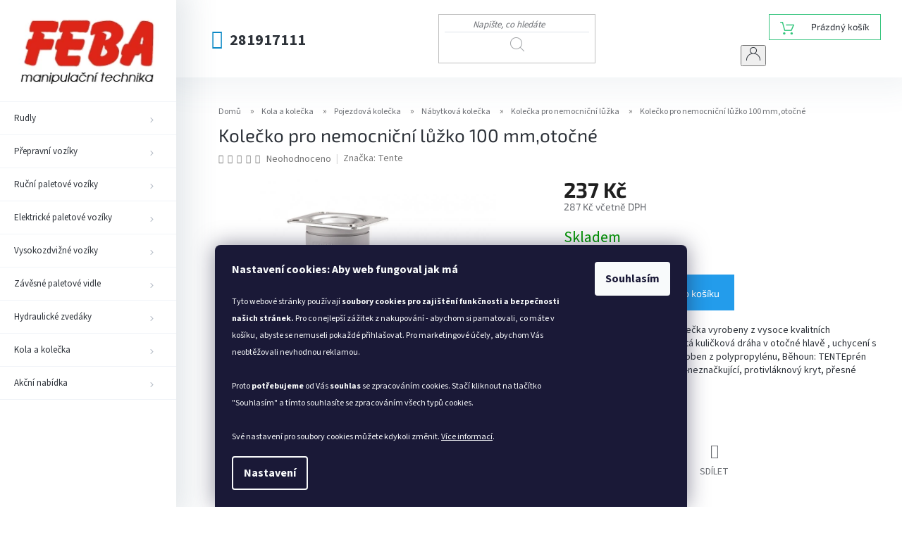

--- FILE ---
content_type: text/html; charset=utf-8
request_url: https://www.feba-eshop.cz/levina/5370pjp100p50-ral7001/
body_size: 30763
content:
<!doctype html><html lang="cs" dir="ltr" class="header-background-light external-fonts-loaded"><head><meta charset="utf-8" /><meta name="viewport" content="width=device-width,initial-scale=1" /><title>Kolečko pro nemocniční lůžko 100 mm,otočné - FEBA e-shop</title><link rel="preconnect" href="https://cdn.myshoptet.com" /><link rel="dns-prefetch" href="https://cdn.myshoptet.com" /><link rel="preload" href="https://cdn.myshoptet.com/prj/dist/master/cms/libs/jquery/jquery-1.11.3.min.js" as="script" /><link href="https://cdn.myshoptet.com/prj/dist/master/cms/templates/frontend_templates/shared/css/font-face/source-sans-3.css" rel="stylesheet"><link href="https://cdn.myshoptet.com/prj/dist/master/cms/templates/frontend_templates/shared/css/font-face/exo-2.css" rel="stylesheet"><link href="https://cdn.myshoptet.com/prj/dist/master/shop/dist/font-shoptet-11.css.62c94c7785ff2cea73b2.css" rel="stylesheet"><script>
dataLayer = [];
dataLayer.push({'shoptet' : {
    "pageId": 875,
    "pageType": "productDetail",
    "currency": "CZK",
    "currencyInfo": {
        "decimalSeparator": ",",
        "exchangeRate": 1,
        "priceDecimalPlaces": 0,
        "symbol": "K\u010d",
        "symbolLeft": 0,
        "thousandSeparator": " "
    },
    "language": "cs",
    "projectId": 303266,
    "product": {
        "id": 950,
        "guid": "14cd4089-a858-11e9-a065-0cc47a6c92bc",
        "hasVariants": false,
        "codes": [
            {
                "code": 2026
            }
        ],
        "code": "2026",
        "name": "Kole\u010dko pro nemocni\u010dn\u00ed l\u016f\u017eko 100 mm,oto\u010dn\u00e9",
        "appendix": "",
        "weight": 0.47499999999999998,
        "manufacturer": "Tente",
        "manufacturerGuid": "1EF533308B316D8CAC7DDA0BA3DED3EE",
        "currentCategory": "Kola a kole\u010dka | Pojezdov\u00e1 kole\u010dka | N\u00e1bytkov\u00e1 kole\u010dka | Kole\u010dka pro nemocni\u010dn\u00ed l\u016f\u017eka",
        "currentCategoryGuid": "14cc6932-a858-11e9-a065-0cc47a6c92bc",
        "defaultCategory": "Kola a kole\u010dka | Pojezdov\u00e1 kole\u010dka | N\u00e1bytkov\u00e1 kole\u010dka | Kole\u010dka pro nemocni\u010dn\u00ed l\u016f\u017eka",
        "defaultCategoryGuid": "14cc6932-a858-11e9-a065-0cc47a6c92bc",
        "currency": "CZK",
        "priceWithVat": 287
    },
    "stocks": [
        {
            "id": "ext",
            "title": "Sklad",
            "isDeliveryPoint": 0,
            "visibleOnEshop": 1
        }
    ],
    "cartInfo": {
        "id": null,
        "freeShipping": false,
        "freeShippingFrom": null,
        "leftToFreeGift": {
            "formattedPrice": "0 K\u010d",
            "priceLeft": 0
        },
        "freeGift": false,
        "leftToFreeShipping": {
            "priceLeft": null,
            "dependOnRegion": null,
            "formattedPrice": null
        },
        "discountCoupon": [],
        "getNoBillingShippingPrice": {
            "withoutVat": 0,
            "vat": 0,
            "withVat": 0
        },
        "cartItems": [],
        "taxMode": "ORDINARY"
    },
    "cart": [],
    "customer": {
        "priceRatio": 1,
        "priceListId": 1,
        "groupId": null,
        "registered": false,
        "mainAccount": false
    }
}});
dataLayer.push({'cookie_consent' : {
    "marketing": "denied",
    "analytics": "denied"
}});
document.addEventListener('DOMContentLoaded', function() {
    shoptet.consent.onAccept(function(agreements) {
        if (agreements.length == 0) {
            return;
        }
        dataLayer.push({
            'cookie_consent' : {
                'marketing' : (agreements.includes(shoptet.config.cookiesConsentOptPersonalisation)
                    ? 'granted' : 'denied'),
                'analytics': (agreements.includes(shoptet.config.cookiesConsentOptAnalytics)
                    ? 'granted' : 'denied')
            },
            'event': 'cookie_consent'
        });
    });
});
</script>
<meta property="og:type" content="website"><meta property="og:site_name" content="feba-eshop.cz"><meta property="og:url" content="https://www.feba-eshop.cz/levina/5370pjp100p50-ral7001/"><meta property="og:title" content="Kolečko pro nemocniční lůžko 100 mm,otočné - FEBA e-shop"><meta name="author" content="FEBA e-shop"><meta name="web_author" content="Shoptet.cz"><meta name="dcterms.rightsHolder" content="www.feba-eshop.cz"><meta name="robots" content="index,follow"><meta property="og:image" content="https://cdn.myshoptet.com/usr/www.feba-eshop.cz/user/shop/big/950-1_5370pjp100-125p50-ral7001-out.jpg?5d6793bb"><meta property="og:description" content="Kolečko pro nemocniční lůžko 100 mm,otočné. Otočné kolečko, Vidlice a kolečka vyrobeny z vysoce kvalitních syntetických materiálů, dvojitá kuličková dráha v otočné hlavě , uchycení s plotýnkou. Střed kolečka vyroben z polypropylénu, Běhoun: TENTEprén (termoplastická guma), šedá-neznačkující, protivláknový kryt, přesné…"><meta name="description" content="Kolečko pro nemocniční lůžko 100 mm,otočné. Otočné kolečko, Vidlice a kolečka vyrobeny z vysoce kvalitních syntetických materiálů, dvojitá kuličková dráha v otočné hlavě , uchycení s plotýnkou. Střed kolečka vyroben z polypropylénu, Běhoun: TENTEprén (termoplastická guma), šedá-neznačkující, protivláknový kryt, přesné…"><meta property="product:price:amount" content="287"><meta property="product:price:currency" content="CZK"><style>:root {--color-primary: #239ceb;--color-primary-h: 204;--color-primary-s: 83%;--color-primary-l: 53%;--color-primary-hover: #1997e5;--color-primary-hover-h: 203;--color-primary-hover-s: 80%;--color-primary-hover-l: 50%;--color-secondary: #239ceb;--color-secondary-h: 204;--color-secondary-s: 83%;--color-secondary-l: 53%;--color-secondary-hover: #239ceb;--color-secondary-hover-h: 204;--color-secondary-hover-s: 83%;--color-secondary-hover-l: 53%;--color-tertiary: #ffc807;--color-tertiary-h: 47;--color-tertiary-s: 100%;--color-tertiary-l: 51%;--color-tertiary-hover: #ffbb00;--color-tertiary-hover-h: 44;--color-tertiary-hover-s: 100%;--color-tertiary-hover-l: 50%;--color-header-background: #ffffff;--template-font: "Source Sans 3";--template-headings-font: "Exo 2";--header-background-url: none;--cookies-notice-background: #1A1937;--cookies-notice-color: #F8FAFB;--cookies-notice-button-hover: #f5f5f5;--cookies-notice-link-hover: #27263f;--templates-update-management-preview-mode-content: "Náhled aktualizací šablony je aktivní pro váš prohlížeč."}</style>
    
    <link href="https://cdn.myshoptet.com/prj/dist/master/shop/dist/main-11.less.5a24dcbbdabfd189c152.css" rel="stylesheet" />
        
    <script>var shoptet = shoptet || {};</script>
    <script src="https://cdn.myshoptet.com/prj/dist/master/shop/dist/main-3g-header.js.05f199e7fd2450312de2.js"></script>
<!-- User include --><!-- service 500(152) html code header -->
<link rel="stylesheet" href="https://cdn.myshoptet.com/usr/shoptet.tomashlad.eu/user/documents/old/onyx.css">
<link rel="stylesheet" type="text/css" href="https://cdn.myshoptet.com/usr/shoptet.tomashlad.eu/user/documents/old/slick/slick.css"/>
<link rel="stylesheet" href="https://cdn.myshoptet.com/usr/shoptet.tomashlad.eu/user/documents/extras/onyx-new/style.css?v=001"/>
<style>
.not-working {background-color: black;color:white;width:100%;height:100%;position:fixed;top:0;left:0;z-index:9999999;text-align:center;padding:50px;}
  @media only screen and (min-width: 767px) {
    .top-navigation-bar .container {display:flex;}
    .top-navigation-bar .container>div.top-navigation-tools {flex-basis:auto;}
    .top-navigation-bar .search {flex: 1 1 30%;}
    .top-navigation-contacts {flex-basis: 40%;}
    .admin-bar {display: none;} 
  }
  .footer-links-icons {display:none;}
  .products-inline > div .p .p-in .p-bottom > div .p-tools .to-cart-text {display:block;}
</style>
<!-- project html code header -->
<style type="text/css">
.p-code{ display: none }
.p-detail-inner-header .p-code{ display: none }
.navigation-in>ul>li.ext.exp>a, .navigation-in>ul>li>a:hover {background-color: rgba(35, 156, 235, 0.06)}
.navigation-in>ul>li.ext>ul>:after {background-image: url(https://shoptetak.cz/modul/onyx/menu-sipka2.png); display:none;}
.navigation-in>ul>li.ext.exp>ul {border: 6px solid #CBE0F4 !important}
@media only screen and (min-width: 1200px) {
.subcategories .col-lg-3 {width: 33.3333%}
.subcategories li a {height: 70px;}
.subcategories.with-image li a .text {font-size: 15px;}
.subcategories.with-image li a .image img {max-height: 50px;}
}
</style>

<meta name="google-site-verification" content="HwAV1ejm7soQZ-wc-sNXcO3WQW1DkaEbOoGbffzErfs" />
<style type="text/css">
.btn.btn-default:hover, a.btn.btn-default:hover {
    background-color: #fff;
    border-color: #239ceb;
    color: #239ceb;
}
</style>
<style type="text/css">
.btn.btn-default, a.btn.btn-default {
    border-color: #239ceb;
    background-color: #239ceb;
}
</style>
<meta name="facebook-domain-verification" content="evo3skh4etcpdpa6y50hpkjwlf6tpx" />
<meta name="google-site-verification" content="7SorFX6I2_1PZdENFCJbhvekCizTYlzk7pepsWu7xNY" />
<!-- Matomo -->
<script>
  var _paq = window._paq = window._paq || [];
  /* tracker methods like "setCustomDimension" should be called before "trackPageView" */
  _paq.push(["setRequestMethod", "POST"]);
  _paq.push(["disableAlwaysUseSendBeacon"]);
  _paq.push(["setExcludedQueryParams", ["gad","_gl"]]);
  _paq.push(['trackPageView']);
  _paq.push(['enableLinkTracking']);
  (function() {
    var u="//an.besteto.com/";
    _paq.push(['setTrackerUrl', u+'m.php']);
    _paq.push(['setSiteId', 'lerb34lq348q']);
    var d=document, g=d.createElement('script'), s=d.getElementsByTagName('script')[0];
    g.async=true; g.src=u+'m.js'; s.parentNode.insertBefore(g,s);
  })();
</script>
<!-- /User include --><link rel="shortcut icon" href="/favicon.ico" type="image/x-icon" /><link rel="canonical" href="https://www.feba-eshop.cz/levina/5370pjp100p50-ral7001/" />    <!-- Global site tag (gtag.js) - Google Analytics -->
    <script async src="https://www.googletagmanager.com/gtag/js?id=G-JYEZ2CDFKJ"></script>
    <script>
        
        window.dataLayer = window.dataLayer || [];
        function gtag(){dataLayer.push(arguments);}
        

                    console.debug('default consent data');

            gtag('consent', 'default', {"ad_storage":"denied","analytics_storage":"denied","ad_user_data":"denied","ad_personalization":"denied","wait_for_update":500});
            dataLayer.push({
                'event': 'default_consent'
            });
        
        gtag('js', new Date());

                gtag('config', 'UA-29032520-1', { 'groups': "UA" });
        
                gtag('config', 'G-JYEZ2CDFKJ', {"groups":"GA4","send_page_view":false,"content_group":"productDetail","currency":"CZK","page_language":"cs"});
        
                gtag('config', 'AW-972132658', {"allow_enhanced_conversions":true});
        
        
        
        
        
                    gtag('event', 'page_view', {"send_to":"GA4","page_language":"cs","content_group":"productDetail","currency":"CZK"});
        
                gtag('set', 'currency', 'CZK');

        gtag('event', 'view_item', {
            "send_to": "UA",
            "items": [
                {
                    "id": "2026",
                    "name": "Kole\u010dko pro nemocni\u010dn\u00ed l\u016f\u017eko 100 mm,oto\u010dn\u00e9",
                    "category": "Kola a kole\u010dka \/ Pojezdov\u00e1 kole\u010dka \/ N\u00e1bytkov\u00e1 kole\u010dka \/ Kole\u010dka pro nemocni\u010dn\u00ed l\u016f\u017eka",
                                        "brand": "Tente",
                                                            "price": 237
                }
            ]
        });
        
        
        
        
        
                    gtag('event', 'view_item', {"send_to":"GA4","page_language":"cs","content_group":"productDetail","value":237,"currency":"CZK","items":[{"item_id":"2026","item_name":"Kole\u010dko pro nemocni\u010dn\u00ed l\u016f\u017eko 100 mm,oto\u010dn\u00e9","item_brand":"Tente","item_category":"Kola a kole\u010dka","item_category2":"Pojezdov\u00e1 kole\u010dka","item_category3":"N\u00e1bytkov\u00e1 kole\u010dka","item_category4":"Kole\u010dka pro nemocni\u010dn\u00ed l\u016f\u017eka","price":237,"quantity":1,"index":0}]});
        
        
        
        
        
        
        
        document.addEventListener('DOMContentLoaded', function() {
            if (typeof shoptet.tracking !== 'undefined') {
                for (var id in shoptet.tracking.bannersList) {
                    gtag('event', 'view_promotion', {
                        "send_to": "UA",
                        "promotions": [
                            {
                                "id": shoptet.tracking.bannersList[id].id,
                                "name": shoptet.tracking.bannersList[id].name,
                                "position": shoptet.tracking.bannersList[id].position
                            }
                        ]
                    });
                }
            }

            shoptet.consent.onAccept(function(agreements) {
                if (agreements.length !== 0) {
                    console.debug('gtag consent accept');
                    var gtagConsentPayload =  {
                        'ad_storage': agreements.includes(shoptet.config.cookiesConsentOptPersonalisation)
                            ? 'granted' : 'denied',
                        'analytics_storage': agreements.includes(shoptet.config.cookiesConsentOptAnalytics)
                            ? 'granted' : 'denied',
                                                                                                'ad_user_data': agreements.includes(shoptet.config.cookiesConsentOptPersonalisation)
                            ? 'granted' : 'denied',
                        'ad_personalization': agreements.includes(shoptet.config.cookiesConsentOptPersonalisation)
                            ? 'granted' : 'denied',
                        };
                    console.debug('update consent data', gtagConsentPayload);
                    gtag('consent', 'update', gtagConsentPayload);
                    dataLayer.push(
                        { 'event': 'update_consent' }
                    );
                }
            });
        });
    </script>
<!-- Start Srovname.cz Pixel -->
<script type="text/plain" data-cookiecategory="analytics">
    !(function (e, n, t, a, s, o, r) {
        e[a] ||
        (((s = e[a] = function () {
            s.process ? s.process.apply(s, arguments) : s.queue.push(arguments);
        }).queue = []),
            ((o = n.createElement(t)).async = 1),
            (o.src = "https://tracking.srovname.cz/srovnamepixel.js"),
            (o.dataset.srv9 = "1"),
            (r = n.getElementsByTagName(t)[0]).parentNode.insertBefore(o, r));
    })(window, document, "script", "srovname");
    srovname("init", "5aa5357de7815188e75f014c8af8d3ef");
</script>
<!-- End Srovname.cz Pixel -->
<script>
    (function(t, r, a, c, k, i, n, g) { t['ROIDataObject'] = k;
    t[k]=t[k]||function(){ (t[k].q=t[k].q||[]).push(arguments) },t[k].c=i;n=r.createElement(a),
    g=r.getElementsByTagName(a)[0];n.async=1;n.src=c;g.parentNode.insertBefore(n,g)
    })(window, document, 'script', '//www.heureka.cz/ocm/sdk.js?source=shoptet&version=2&page=product_detail', 'heureka', 'cz');

    heureka('set_user_consent', 0);
</script>
</head><body class="desktop id-875 in-levina template-11 type-product type-detail one-column-body columns-4 ums_forms_redesign--off ums_a11y_category_page--on ums_discussion_rating_forms--off ums_flags_display_unification--on ums_a11y_login--on mobile-header-version-0"><noscript>
    <style>
        #header {
            padding-top: 0;
            position: relative !important;
            top: 0;
        }
        .header-navigation {
            position: relative !important;
        }
        .overall-wrapper {
            margin: 0 !important;
        }
        body:not(.ready) {
            visibility: visible !important;
        }
    </style>
    <div class="no-javascript">
        <div class="no-javascript__title">Musíte změnit nastavení vašeho prohlížeče</div>
        <div class="no-javascript__text">Podívejte se na: <a href="https://www.google.com/support/bin/answer.py?answer=23852">Jak povolit JavaScript ve vašem prohlížeči</a>.</div>
        <div class="no-javascript__text">Pokud používáte software na blokování reklam, může být nutné povolit JavaScript z této stránky.</div>
        <div class="no-javascript__text">Děkujeme.</div>
    </div>
</noscript>

        <div id="fb-root"></div>
        <script>
            window.fbAsyncInit = function() {
                FB.init({
                    autoLogAppEvents : true,
                    xfbml            : true,
                    version          : 'v24.0'
                });
            };
        </script>
        <script async defer crossorigin="anonymous" src="https://connect.facebook.net/cs_CZ/sdk.js#xfbml=1&version=v24.0"></script>    <div class="siteCookies siteCookies--bottom siteCookies--dark js-siteCookies" role="dialog" data-testid="cookiesPopup" data-nosnippet>
        <div class="siteCookies__form">
            <div class="siteCookies__content">
                <div class="siteCookies__text">
                    <strong>Nastavení cookies: Aby web fungoval jak má</strong><br /><br /><span style="font-size: 12px;">Tyto webové stránky používají <strong>soubory cookies</strong> <strong>pro zajištění funkčnosti a bezpečnosti našich stránek. </strong>Pro co nejlepší zážitek z nakupování - abychom si pamatovali, co máte v košíku, abyste se nemuseli pokaždé přihlašovat. Pro marketingové účely, abychom Vás neobtěžovali nevhodnou reklamou.<br /><br />Proto <strong>potřebujeme </strong>od Vás<strong> souhlas</strong> se zpracováním cookies. Stačí kliknout na tlačítko "Souhlasím" a tímto souhlasíte se zpracováním všech typů cookies.<br /> <br />Své nastavení pro soubory cookies můžete kdykoli změnit. <a href="/podminky-ochrany-osobnich-udaju/">Více informací</a>.</span>
                </div>
                <p class="siteCookies__links">
                    <button class="siteCookies__link js-cookies-settings" aria-label="Nastavení cookies" data-testid="cookiesSettings">Nastavení</button>
                </p>
            </div>
            <div class="siteCookies__buttonWrap">
                                <button class="siteCookies__button js-cookiesConsentSubmit" value="all" aria-label="Přijmout cookies" data-testid="buttonCookiesAccept">Souhlasím</button>
            </div>
        </div>
        <script>
            document.addEventListener("DOMContentLoaded", () => {
                const siteCookies = document.querySelector('.js-siteCookies');
                document.addEventListener("scroll", shoptet.common.throttle(() => {
                    const st = document.documentElement.scrollTop;
                    if (st > 1) {
                        siteCookies.classList.add('siteCookies--scrolled');
                    } else {
                        siteCookies.classList.remove('siteCookies--scrolled');
                    }
                }, 100));
            });
        </script>
    </div>
<a href="#content" class="skip-link sr-only">Přejít na obsah</a><div class="overall-wrapper"><div class="user-action"><div class="container">
    <div class="user-action-in">
                    <div id="login" class="user-action-login popup-widget login-widget" role="dialog" aria-labelledby="loginHeading">
        <div class="popup-widget-inner">
                            <h2 id="loginHeading">Přihlášení k vašemu účtu</h2><div id="customerLogin"><form action="/action/Customer/Login/" method="post" id="formLoginIncluded" class="csrf-enabled formLogin" data-testid="formLogin"><input type="hidden" name="referer" value="" /><div class="form-group"><div class="input-wrapper email js-validated-element-wrapper no-label"><input type="email" name="email" class="form-control" autofocus placeholder="E-mailová adresa (např. jan@novak.cz)" data-testid="inputEmail" autocomplete="email" required /></div></div><div class="form-group"><div class="input-wrapper password js-validated-element-wrapper no-label"><input type="password" name="password" class="form-control" placeholder="Heslo" data-testid="inputPassword" autocomplete="current-password" required /><span class="no-display">Nemůžete vyplnit toto pole</span><input type="text" name="surname" value="" class="no-display" /></div></div><div class="form-group"><div class="login-wrapper"><button type="submit" class="btn btn-secondary btn-text btn-login" data-testid="buttonSubmit">Přihlásit se</button><div class="password-helper"><a href="/registrace/" data-testid="signup" rel="nofollow">Nová registrace</a><a href="/klient/zapomenute-heslo/" rel="nofollow">Zapomenuté heslo</a></div></div></div></form>
</div>                    </div>
    </div>

                            <div id="cart-widget" class="user-action-cart popup-widget cart-widget loader-wrapper" data-testid="popupCartWidget" role="dialog" aria-hidden="true">
    <div class="popup-widget-inner cart-widget-inner place-cart-here">
        <div class="loader-overlay">
            <div class="loader"></div>
        </div>
    </div>

    <div class="cart-widget-button">
        <a href="/kosik/" class="btn btn-conversion" id="continue-order-button" rel="nofollow" data-testid="buttonNextStep">Pokračovat do košíku</a>
    </div>
</div>
            </div>
</div>
</div><div class="top-navigation-bar" data-testid="topNavigationBar">

    <div class="container">

        <div class="top-navigation-contacts">
            <strong>Zákaznická podpora:</strong><a href="tel:281917111" class="project-phone" aria-label="Zavolat na 281917111" data-testid="contactboxPhone"><span>281917111</span></a><a href="mailto:feba@cmail.cz" class="project-email" data-testid="contactboxEmail"><span>feba@cmail.cz</span></a>        </div>

                            <div class="top-navigation-menu">
                <div class="top-navigation-menu-trigger"></div>
                <ul class="top-navigation-bar-menu">
                                            <li class="top-navigation-menu-item-39">
                            <a href="/obchodni-podminky/" target="blank">Obchodní podmínky</a>
                        </li>
                                            <li class="top-navigation-menu-item-691">
                            <a href="/podminky-ochrany-osobnich-udaju/" target="blank">Podmínky ochrany osobních údajů </a>
                        </li>
                                            <li class="top-navigation-menu-item-824">
                            <a href="/otviraci-doba/" target="blank">Otevírací doba</a>
                        </li>
                                            <li class="top-navigation-menu-item-29">
                            <a href="/kontakty/" target="blank">Kontakty</a>
                        </li>
                                    </ul>
                <ul class="top-navigation-bar-menu-helper"></ul>
            </div>
        
        <div class="top-navigation-tools">
            <div class="responsive-tools">
                <a href="#" class="toggle-window" data-target="search" aria-label="Hledat" data-testid="linkSearchIcon"></a>
                                                            <a href="#" class="toggle-window" data-target="login"></a>
                                                    <a href="#" class="toggle-window" data-target="navigation" aria-label="Menu" data-testid="hamburgerMenu"></a>
            </div>
                        <button class="top-nav-button top-nav-button-login toggle-window" type="button" data-target="login" aria-haspopup="dialog" aria-controls="login" aria-expanded="false" data-testid="signin"><span>Přihlášení</span></button>        </div>

    </div>

</div>
<header id="header"><div class="container navigation-wrapper">
    <div class="header-top">
        <div class="site-name-wrapper">
            <div class="site-name"><a href="/" data-testid="linkWebsiteLogo"><img src="https://cdn.myshoptet.com/usr/www.feba-eshop.cz/user/logos/logo_feba.png" alt="FEBA e-shop" fetchpriority="low" /></a></div>        </div>
        <div class="search" itemscope itemtype="https://schema.org/WebSite">
            <meta itemprop="headline" content="Kolečka pro nemocniční lůžka"/><meta itemprop="url" content="https://www.feba-eshop.cz"/><meta itemprop="text" content="Kolečko pro nemocniční lůžko 100 mm,otočné. Otočné kolečko, Vidlice a kolečka vyrobeny z vysoce kvalitních syntetických materiálů, dvojitá kuličková dráha v otočné hlavě , uchycení s plotýnkou. Střed kolečka vyroben z polypropylénu, Běhoun: TENTEprén (termoplastická guma), šedá-neznačkující, protivláknový kryt,..."/>            <form action="/action/ProductSearch/prepareString/" method="post"
    id="formSearchForm" class="search-form compact-form js-search-main"
    itemprop="potentialAction" itemscope itemtype="https://schema.org/SearchAction" data-testid="searchForm">
    <fieldset>
        <meta itemprop="target"
            content="https://www.feba-eshop.cz/vyhledavani/?string={string}"/>
        <input type="hidden" name="language" value="cs"/>
        
            
<input
    type="search"
    name="string"
        class="query-input form-control search-input js-search-input"
    placeholder="Napište, co hledáte"
    autocomplete="off"
    required
    itemprop="query-input"
    aria-label="Vyhledávání"
    data-testid="searchInput"
>
            <button type="submit" class="btn btn-default" data-testid="searchBtn">Hledat</button>
        
    </fieldset>
</form>
        </div>
        <div class="navigation-buttons">
                
    <a href="/kosik/" class="btn btn-icon toggle-window cart-count" data-target="cart" data-hover="true" data-redirect="true" data-testid="headerCart" rel="nofollow" aria-haspopup="dialog" aria-expanded="false" aria-controls="cart-widget">
        
                <span class="sr-only">Nákupní košík</span>
        
            <span class="cart-price visible-lg-inline-block" data-testid="headerCartPrice">
                                    Prázdný košík                            </span>
        
    
            </a>
        </div>
    </div>
    <nav id="navigation" aria-label="Hlavní menu" data-collapsible="true"><div class="navigation-in menu"><ul class="menu-level-1" role="menubar" data-testid="headerMenuItems"><li class="menu-item-695 ext" role="none"><a href="/rudly/" data-testid="headerMenuItem" role="menuitem" aria-haspopup="true" aria-expanded="false"><b>Rudly</b><span class="submenu-arrow"></span></a><ul class="menu-level-2" aria-label="Rudly" tabindex="-1" role="menu"><li class="menu-item-698" role="none"><a href="/klasicke/" class="menu-image" data-testid="headerMenuItem" tabindex="-1" aria-hidden="true"><img src="data:image/svg+xml,%3Csvg%20width%3D%22140%22%20height%3D%22100%22%20xmlns%3D%22http%3A%2F%2Fwww.w3.org%2F2000%2Fsvg%22%3E%3C%2Fsvg%3E" alt="" aria-hidden="true" width="140" height="100"  data-src="https://cdn.myshoptet.com/usr/www.feba-eshop.cz/user/categories/thumb/rc_300_n35_kvl.jpg" fetchpriority="low" /></a><div><a href="/klasicke/" data-testid="headerMenuItem" role="menuitem"><span>Rudly klasické</span></a>
                        </div></li><li class="menu-item-701" role="none"><a href="/profesionalni/" class="menu-image" data-testid="headerMenuItem" tabindex="-1" aria-hidden="true"><img src="data:image/svg+xml,%3Csvg%20width%3D%22140%22%20height%3D%22100%22%20xmlns%3D%22http%3A%2F%2Fwww.w3.org%2F2000%2Fsvg%22%3E%3C%2Fsvg%3E" alt="" aria-hidden="true" width="140" height="100"  data-src="https://cdn.myshoptet.com/usr/www.feba-eshop.cz/user/categories/thumb/77-118_result.jpg" fetchpriority="low" /></a><div><a href="/profesionalni/" data-testid="headerMenuItem" role="menuitem"><span>Rudly profesionální</span></a>
                        </div></li><li class="menu-item-704" role="none"><a href="/specialni/" class="menu-image" data-testid="headerMenuItem" tabindex="-1" aria-hidden="true"><img src="data:image/svg+xml,%3Csvg%20width%3D%22140%22%20height%3D%22100%22%20xmlns%3D%22http%3A%2F%2Fwww.w3.org%2F2000%2Fsvg%22%3E%3C%2Fsvg%3E" alt="" aria-hidden="true" width="140" height="100"  data-src="https://cdn.myshoptet.com/usr/www.feba-eshop.cz/user/categories/thumb/img_5520.jpg" fetchpriority="low" /></a><div><a href="/specialni/" data-testid="headerMenuItem" role="menuitem"><span>Rudly speciální</span></a>
                        </div></li><li class="menu-item-833" role="none"><a href="/na-pivni-keg-sudy/" class="menu-image" data-testid="headerMenuItem" tabindex="-1" aria-hidden="true"><img src="data:image/svg+xml,%3Csvg%20width%3D%22140%22%20height%3D%22100%22%20xmlns%3D%22http%3A%2F%2Fwww.w3.org%2F2000%2Fsvg%22%3E%3C%2Fsvg%3E" alt="" aria-hidden="true" width="140" height="100"  data-src="https://cdn.myshoptet.com/usr/www.feba-eshop.cz/user/categories/thumb/193-411_result.jpg" fetchpriority="low" /></a><div><a href="/na-pivni-keg-sudy/" data-testid="headerMenuItem" role="menuitem"><span>Rudly na Keg sudy</span></a>
                        </div></li><li class="menu-item-974" role="none"><a href="/rudl-na-desky/" class="menu-image" data-testid="headerMenuItem" tabindex="-1" aria-hidden="true"><img src="data:image/svg+xml,%3Csvg%20width%3D%22140%22%20height%3D%22100%22%20xmlns%3D%22http%3A%2F%2Fwww.w3.org%2F2000%2Fsvg%22%3E%3C%2Fsvg%3E" alt="" aria-hidden="true" width="140" height="100"  data-src="https://cdn.myshoptet.com/usr/www.feba-eshop.cz/user/categories/thumb/na_desky_2.jpg" fetchpriority="low" /></a><div><a href="/rudl-na-desky/" data-testid="headerMenuItem" role="menuitem"><span>Rudl na desky</span></a>
                        </div></li><li class="menu-item-980" role="none"><a href="/rudly-schodistove/" class="menu-image" data-testid="headerMenuItem" tabindex="-1" aria-hidden="true"><img src="data:image/svg+xml,%3Csvg%20width%3D%22140%22%20height%3D%22100%22%20xmlns%3D%22http%3A%2F%2Fwww.w3.org%2F2000%2Fsvg%22%3E%3C%2Fsvg%3E" alt="" aria-hidden="true" width="140" height="100"  data-src="https://cdn.myshoptet.com/usr/www.feba-eshop.cz/user/categories/thumb/img_5584.jpg" fetchpriority="low" /></a><div><a href="/rudly-schodistove/" data-testid="headerMenuItem" role="menuitem"><span>Rudly schodišťové</span></a>
                        </div></li><li class="menu-item-983" role="none"><a href="/rudly-na-pneumatiky/" class="menu-image" data-testid="headerMenuItem" tabindex="-1" aria-hidden="true"><img src="data:image/svg+xml,%3Csvg%20width%3D%22140%22%20height%3D%22100%22%20xmlns%3D%22http%3A%2F%2Fwww.w3.org%2F2000%2Fsvg%22%3E%3C%2Fsvg%3E" alt="" aria-hidden="true" width="140" height="100"  data-src="https://cdn.myshoptet.com/usr/www.feba-eshop.cz/user/categories/thumb/na_pneu_kle____ov__.jpg" fetchpriority="low" /></a><div><a href="/rudly-na-pneumatiky/" data-testid="headerMenuItem" role="menuitem"><span>Rudly na pneumatiky</span></a>
                        </div></li><li class="menu-item-986" role="none"><a href="/rudly-na-sudy/" class="menu-image" data-testid="headerMenuItem" tabindex="-1" aria-hidden="true"><img src="data:image/svg+xml,%3Csvg%20width%3D%22140%22%20height%3D%22100%22%20xmlns%3D%22http%3A%2F%2Fwww.w3.org%2F2000%2Fsvg%22%3E%3C%2Fsvg%3E" alt="" aria-hidden="true" width="140" height="100"  data-src="https://cdn.myshoptet.com/usr/www.feba-eshop.cz/user/categories/thumb/img_5573.jpg" fetchpriority="low" /></a><div><a href="/rudly-na-sudy/" data-testid="headerMenuItem" role="menuitem"><span>Rudly na sudy</span></a>
                        </div></li><li class="menu-item-1022" role="none"><a href="/rudly-na-plnych-kolech/" class="menu-image" data-testid="headerMenuItem" tabindex="-1" aria-hidden="true"><img src="data:image/svg+xml,%3Csvg%20width%3D%22140%22%20height%3D%22100%22%20xmlns%3D%22http%3A%2F%2Fwww.w3.org%2F2000%2Fsvg%22%3E%3C%2Fsvg%3E" alt="" aria-hidden="true" width="140" height="100"  data-src="https://cdn.myshoptet.com/usr/www.feba-eshop.cz/user/categories/thumb/rt.jpg" fetchpriority="low" /></a><div><a href="/rudly-na-plnych-kolech/" data-testid="headerMenuItem" role="menuitem"><span>Rudly na plných kolech </span></a>
                        </div></li><li class="menu-item-1031" role="none"><a href="/rudly-vysoke/" class="menu-image" data-testid="headerMenuItem" tabindex="-1" aria-hidden="true"><img src="data:image/svg+xml,%3Csvg%20width%3D%22140%22%20height%3D%22100%22%20xmlns%3D%22http%3A%2F%2Fwww.w3.org%2F2000%2Fsvg%22%3E%3C%2Fsvg%3E" alt="" aria-hidden="true" width="140" height="100"  data-src="https://cdn.myshoptet.com/usr/www.feba-eshop.cz/user/categories/thumb/re_300_n27_kvl.jpg" fetchpriority="low" /></a><div><a href="/rudly-vysoke/" data-testid="headerMenuItem" role="menuitem"><span>Rudly vysoké</span></a>
                        </div></li></ul></li>
<li class="menu-item-710 ext" role="none"><a href="/prepravni-voziky/" data-testid="headerMenuItem" role="menuitem" aria-haspopup="true" aria-expanded="false"><b>Přepravní vozíky</b><span class="submenu-arrow"></span></a><ul class="menu-level-2" aria-label="Přepravní vozíky" tabindex="-1" role="menu"><li class="menu-item-713" role="none"><a href="/prepravni-voziky-rady-opro/" class="menu-image" data-testid="headerMenuItem" tabindex="-1" aria-hidden="true"><img src="data:image/svg+xml,%3Csvg%20width%3D%22140%22%20height%3D%22100%22%20xmlns%3D%22http%3A%2F%2Fwww.w3.org%2F2000%2Fsvg%22%3E%3C%2Fsvg%3E" alt="" aria-hidden="true" width="140" height="100"  data-src="https://cdn.myshoptet.com/usr/www.feba-eshop.cz/user/categories/thumb/opro_b__.jpg" fetchpriority="low" /></a><div><a href="/prepravni-voziky-rady-opro/" data-testid="headerMenuItem" role="menuitem"><span>Přepravní vozíky řady OPRO</span></a>
                        </div></li><li class="menu-item-722" role="none"><a href="/prepravni-voziky-rady-pv/" class="menu-image" data-testid="headerMenuItem" tabindex="-1" aria-hidden="true"><img src="data:image/svg+xml,%3Csvg%20width%3D%22140%22%20height%3D%22100%22%20xmlns%3D%22http%3A%2F%2Fwww.w3.org%2F2000%2Fsvg%22%3E%3C%2Fsvg%3E" alt="" aria-hidden="true" width="140" height="100"  data-src="https://cdn.myshoptet.com/usr/www.feba-eshop.cz/user/categories/thumb/dscn18971.jpg" fetchpriority="low" /></a><div><a href="/prepravni-voziky-rady-pv/" data-testid="headerMenuItem" role="menuitem"><span>Přepravní vozíky řady PV </span></a>
                        </div></li><li class="menu-item-716" role="none"><a href="/prepravni-voziky-rady-w/" class="menu-image" data-testid="headerMenuItem" tabindex="-1" aria-hidden="true"><img src="data:image/svg+xml,%3Csvg%20width%3D%22140%22%20height%3D%22100%22%20xmlns%3D%22http%3A%2F%2Fwww.w3.org%2F2000%2Fsvg%22%3E%3C%2Fsvg%3E" alt="" aria-hidden="true" width="140" height="100"  data-src="https://cdn.myshoptet.com/usr/www.feba-eshop.cz/user/categories/thumb/185-339_result.jpg" fetchpriority="low" /></a><div><a href="/prepravni-voziky-rady-w/" data-testid="headerMenuItem" role="menuitem"><span>Přepravní vozíky řady W</span></a>
                        </div></li><li class="menu-item-719" role="none"><a href="/prepravni-voziky-rady-jk-a-jg/" class="menu-image" data-testid="headerMenuItem" tabindex="-1" aria-hidden="true"><img src="data:image/svg+xml,%3Csvg%20width%3D%22140%22%20height%3D%22100%22%20xmlns%3D%22http%3A%2F%2Fwww.w3.org%2F2000%2Fsvg%22%3E%3C%2Fsvg%3E" alt="" aria-hidden="true" width="140" height="100"  data-src="https://cdn.myshoptet.com/usr/www.feba-eshop.cz/user/categories/thumb/189-342_result.jpg" fetchpriority="low" /></a><div><a href="/prepravni-voziky-rady-jk-a-jg/" data-testid="headerMenuItem" role="menuitem"><span>Přepravní vozíky řady JK a JG</span></a>
                        </div></li><li class="menu-item-725" role="none"><a href="/prepravni-vozik-klecovy/" class="menu-image" data-testid="headerMenuItem" tabindex="-1" aria-hidden="true"><img src="data:image/svg+xml,%3Csvg%20width%3D%22140%22%20height%3D%22100%22%20xmlns%3D%22http%3A%2F%2Fwww.w3.org%2F2000%2Fsvg%22%3E%3C%2Fsvg%3E" alt="" aria-hidden="true" width="140" height="100"  data-src="https://cdn.myshoptet.com/usr/www.feba-eshop.cz/user/categories/thumb/klecov__.jpg" fetchpriority="low" /></a><div><a href="/prepravni-vozik-klecovy/" data-testid="headerMenuItem" role="menuitem"><span>Přepravní vozík klecový</span></a>
                        </div></li><li class="menu-item-809" role="none"><a href="/ostatni-voziky/" class="menu-image" data-testid="headerMenuItem" tabindex="-1" aria-hidden="true"><img src="data:image/svg+xml,%3Csvg%20width%3D%22140%22%20height%3D%22100%22%20xmlns%3D%22http%3A%2F%2Fwww.w3.org%2F2000%2Fsvg%22%3E%3C%2Fsvg%3E" alt="" aria-hidden="true" width="140" height="100"  data-src="https://cdn.myshoptet.com/usr/www.feba-eshop.cz/user/categories/thumb/92-133_result.jpg" fetchpriority="low" /></a><div><a href="/ostatni-voziky/" data-testid="headerMenuItem" role="menuitem"><span>Ostatní vozíky </span></a>
                        </div></li></ul></li>
<li class="menu-item-728 ext" role="none"><a href="/rucni-paletove-voziky/" data-testid="headerMenuItem" role="menuitem" aria-haspopup="true" aria-expanded="false"><b>Ruční paletové vozíky</b><span class="submenu-arrow"></span></a><ul class="menu-level-2" aria-label="Ruční paletové vozíky" tabindex="-1" role="menu"><li class="menu-item-731" role="none"><a href="/paletove-voziky-2t/" class="menu-image" data-testid="headerMenuItem" tabindex="-1" aria-hidden="true"><img src="data:image/svg+xml,%3Csvg%20width%3D%22140%22%20height%3D%22100%22%20xmlns%3D%22http%3A%2F%2Fwww.w3.org%2F2000%2Fsvg%22%3E%3C%2Fsvg%3E" alt="" aria-hidden="true" width="140" height="100"  data-src="https://cdn.myshoptet.com/usr/www.feba-eshop.cz/user/categories/thumb/db1.jpg" fetchpriority="low" /></a><div><a href="/paletove-voziky-2t/" data-testid="headerMenuItem" role="menuitem"><span>Paletové vozíky 2t</span></a>
                        </div></li><li class="menu-item-734" role="none"><a href="/paletove-voziky-2-5t/" class="menu-image" data-testid="headerMenuItem" tabindex="-1" aria-hidden="true"><img src="data:image/svg+xml,%3Csvg%20width%3D%22140%22%20height%3D%22100%22%20xmlns%3D%22http%3A%2F%2Fwww.w3.org%2F2000%2Fsvg%22%3E%3C%2Fsvg%3E" alt="" aria-hidden="true" width="140" height="100"  data-src="https://cdn.myshoptet.com/usr/www.feba-eshop.cz/user/categories/thumb/bf0-1.jpg" fetchpriority="low" /></a><div><a href="/paletove-voziky-2-5t/" data-testid="headerMenuItem" role="menuitem"><span>Paletové vozíky 2,5t</span></a>
                        </div></li><li class="menu-item-737" role="none"><a href="/paletove-voziky-3t/" class="menu-image" data-testid="headerMenuItem" tabindex="-1" aria-hidden="true"><img src="data:image/svg+xml,%3Csvg%20width%3D%22140%22%20height%3D%22100%22%20xmlns%3D%22http%3A%2F%2Fwww.w3.org%2F2000%2Fsvg%22%3E%3C%2Fsvg%3E" alt="" aria-hidden="true" width="140" height="100"  data-src="https://cdn.myshoptet.com/usr/www.feba-eshop.cz/user/categories/thumb/bf0.jpg" fetchpriority="low" /></a><div><a href="/paletove-voziky-3t/" data-testid="headerMenuItem" role="menuitem"><span>Paletové vozíky 3t</span></a>
                        </div></li><li class="menu-item-740" role="none"><a href="/paletove-voziky-s-rychlozdvihem/" class="menu-image" data-testid="headerMenuItem" tabindex="-1" aria-hidden="true"><img src="data:image/svg+xml,%3Csvg%20width%3D%22140%22%20height%3D%22100%22%20xmlns%3D%22http%3A%2F%2Fwww.w3.org%2F2000%2Fsvg%22%3E%3C%2Fsvg%3E" alt="" aria-hidden="true" width="140" height="100"  data-src="https://cdn.myshoptet.com/usr/www.feba-eshop.cz/user/categories/thumb/bf0.jpg" fetchpriority="low" /></a><div><a href="/paletove-voziky-s-rychlozdvihem/" data-testid="headerMenuItem" role="menuitem"><span>Paletové vozíky s rychlozdvihem</span></a>
                        </div></li><li class="menu-item-743" role="none"><a href="/paletove-voziky-s-brzdou/" class="menu-image" data-testid="headerMenuItem" tabindex="-1" aria-hidden="true"><img src="data:image/svg+xml,%3Csvg%20width%3D%22140%22%20height%3D%22100%22%20xmlns%3D%22http%3A%2F%2Fwww.w3.org%2F2000%2Fsvg%22%3E%3C%2Fsvg%3E" alt="" aria-hidden="true" width="140" height="100"  data-src="https://cdn.myshoptet.com/usr/www.feba-eshop.cz/user/categories/thumb/bfb1.jpg" fetchpriority="low" /></a><div><a href="/paletove-voziky-s-brzdou/" data-testid="headerMenuItem" role="menuitem"><span>Paletové vozíky s brzdou</span></a>
                        </div></li><li class="menu-item-746" role="none"><a href="/paletove-voziky-dlouhe/" class="menu-image" data-testid="headerMenuItem" tabindex="-1" aria-hidden="true"><img src="data:image/svg+xml,%3Csvg%20width%3D%22140%22%20height%3D%22100%22%20xmlns%3D%22http%3A%2F%2Fwww.w3.org%2F2000%2Fsvg%22%3E%3C%2Fsvg%3E" alt="" aria-hidden="true" width="140" height="100"  data-src="https://cdn.myshoptet.com/usr/www.feba-eshop.cz/user/categories/thumb/bf20001.jpg" fetchpriority="low" /></a><div><a href="/paletove-voziky-dlouhe/" data-testid="headerMenuItem" role="menuitem"><span>Paletové vozíky dlouhé</span></a>
                        </div></li><li class="menu-item-749" role="none"><a href="/paletove-voziky-kratke/" class="menu-image" data-testid="headerMenuItem" tabindex="-1" aria-hidden="true"><img src="data:image/svg+xml,%3Csvg%20width%3D%22140%22%20height%3D%22100%22%20xmlns%3D%22http%3A%2F%2Fwww.w3.org%2F2000%2Fsvg%22%3E%3C%2Fsvg%3E" alt="" aria-hidden="true" width="140" height="100"  data-src="https://cdn.myshoptet.com/usr/www.feba-eshop.cz/user/categories/thumb/bf900s.jpg" fetchpriority="low" /></a><div><a href="/paletove-voziky-kratke/" data-testid="headerMenuItem" role="menuitem"><span>Paletové vozíky krátké</span></a>
                        </div></li><li class="menu-item-752" role="none"><a href="/paletove-voziky-siroke/" class="menu-image" data-testid="headerMenuItem" tabindex="-1" aria-hidden="true"><img src="data:image/svg+xml,%3Csvg%20width%3D%22140%22%20height%3D%22100%22%20xmlns%3D%22http%3A%2F%2Fwww.w3.org%2F2000%2Fsvg%22%3E%3C%2Fsvg%3E" alt="" aria-hidden="true" width="140" height="100"  data-src="https://cdn.myshoptet.com/usr/www.feba-eshop.cz/user/categories/thumb/53-234-large.jpg" fetchpriority="low" /></a><div><a href="/paletove-voziky-siroke/" data-testid="headerMenuItem" role="menuitem"><span>Paletové vozíky široké</span></a>
                        </div></li><li class="menu-item-755" role="none"><a href="/paletove-voziky-zuzene/" class="menu-image" data-testid="headerMenuItem" tabindex="-1" aria-hidden="true"><img src="data:image/svg+xml,%3Csvg%20width%3D%22140%22%20height%3D%22100%22%20xmlns%3D%22http%3A%2F%2Fwww.w3.org%2F2000%2Fsvg%22%3E%3C%2Fsvg%3E" alt="" aria-hidden="true" width="140" height="100"  data-src="https://cdn.myshoptet.com/usr/www.feba-eshop.cz/user/categories/thumb/255-1137-large.jpg" fetchpriority="low" /></a><div><a href="/paletove-voziky-zuzene/" data-testid="headerMenuItem" role="menuitem"><span>Paletové vozíky zúžené</span></a>
                        </div></li><li class="menu-item-758" role="none"><a href="/paletove-voziky-snizene/" class="menu-image" data-testid="headerMenuItem" tabindex="-1" aria-hidden="true"><img src="data:image/svg+xml,%3Csvg%20width%3D%22140%22%20height%3D%22100%22%20xmlns%3D%22http%3A%2F%2Fwww.w3.org%2F2000%2Fsvg%22%3E%3C%2Fsvg%3E" alt="" aria-hidden="true" width="140" height="100"  data-src="https://cdn.myshoptet.com/usr/www.feba-eshop.cz/user/categories/thumb/bfl101.jpg" fetchpriority="low" /></a><div><a href="/paletove-voziky-snizene/" data-testid="headerMenuItem" role="menuitem"><span>Paletové vozíky snížené</span></a>
                        </div></li><li class="menu-item-761" role="none"><a href="/paletove-voziky-nerezove/" class="menu-image" data-testid="headerMenuItem" tabindex="-1" aria-hidden="true"><img src="data:image/svg+xml,%3Csvg%20width%3D%22140%22%20height%3D%22100%22%20xmlns%3D%22http%3A%2F%2Fwww.w3.org%2F2000%2Fsvg%22%3E%3C%2Fsvg%3E" alt="" aria-hidden="true" width="140" height="100"  data-src="https://cdn.myshoptet.com/usr/www.feba-eshop.cz/user/categories/thumb/26-124-large.jpg" fetchpriority="low" /></a><div><a href="/paletove-voziky-nerezove/" data-testid="headerMenuItem" role="menuitem"><span>Paletové vozíky nerezové</span></a>
                        </div></li><li class="menu-item-764" role="none"><a href="/paletove-voziky-nuzkove/" class="menu-image" data-testid="headerMenuItem" tabindex="-1" aria-hidden="true"><img src="data:image/svg+xml,%3Csvg%20width%3D%22140%22%20height%3D%22100%22%20xmlns%3D%22http%3A%2F%2Fwww.w3.org%2F2000%2Fsvg%22%3E%3C%2Fsvg%3E" alt="" aria-hidden="true" width="140" height="100"  data-src="https://cdn.myshoptet.com/usr/www.feba-eshop.cz/user/categories/thumb/24-109-large.jpg" fetchpriority="low" /></a><div><a href="/paletove-voziky-nuzkove/" data-testid="headerMenuItem" role="menuitem"><span>Paletové vozíky nůžkové</span></a>
                        </div></li><li class="menu-item-767" role="none"><a href="/paletove-voziky-s-vahou/" class="menu-image" data-testid="headerMenuItem" tabindex="-1" aria-hidden="true"><img src="data:image/svg+xml,%3Csvg%20width%3D%22140%22%20height%3D%22100%22%20xmlns%3D%22http%3A%2F%2Fwww.w3.org%2F2000%2Fsvg%22%3E%3C%2Fsvg%3E" alt="" aria-hidden="true" width="140" height="100"  data-src="https://cdn.myshoptet.com/usr/www.feba-eshop.cz/user/categories/thumb/bfc1_6-7.jpg" fetchpriority="low" /></a><div><a href="/paletove-voziky-s-vahou/" data-testid="headerMenuItem" role="menuitem"><span>Paletové vozíky s váhou</span></a>
                        </div></li><li class="menu-item-1101 has-third-level" role="none"><a href="/kola-na-paletove-voziky-2/" class="menu-image" data-testid="headerMenuItem" tabindex="-1" aria-hidden="true"><img src="data:image/svg+xml,%3Csvg%20width%3D%22140%22%20height%3D%22100%22%20xmlns%3D%22http%3A%2F%2Fwww.w3.org%2F2000%2Fsvg%22%3E%3C%2Fsvg%3E" alt="" aria-hidden="true" width="140" height="100"  data-src="https://cdn.myshoptet.com/usr/www.feba-eshop.cz/user/categories/thumb/bild.jpg" fetchpriority="low" /></a><div><a href="/kola-na-paletove-voziky-2/" data-testid="headerMenuItem" role="menuitem"><span>Kola na paletové vozíky</span></a>
                                                    <ul class="menu-level-3" role="menu">
                                                                    <li class="menu-item-1104" role="none">
                                        <a href="/predni-kola-pod-hydraulikou-2/" data-testid="headerMenuItem" role="menuitem">
                                            Přední kola pod hydraulikou</a>,                                    </li>
                                                                    <li class="menu-item-1113" role="none">
                                        <a href="/loziska-prumyslova-2/" data-testid="headerMenuItem" role="menuitem">
                                            Ložiska průmyslová kuličková</a>                                    </li>
                                                            </ul>
                        </div></li></ul></li>
<li class="menu-item-1094 ext" role="none"><a href="/elektricke-paletove-voziky/" data-testid="headerMenuItem" role="menuitem" aria-haspopup="true" aria-expanded="false"><b>Elektrické paletové vozíky</b><span class="submenu-arrow"></span></a><ul class="menu-level-2" aria-label="Elektrické paletové vozíky" tabindex="-1" role="menu"><li class="menu-item-1097" role="none"><a href="/nizkozdvizne-elektricke-paletove-voziky-eko/" class="menu-image" data-testid="headerMenuItem" tabindex="-1" aria-hidden="true"><img src="data:image/svg+xml,%3Csvg%20width%3D%22140%22%20height%3D%22100%22%20xmlns%3D%22http%3A%2F%2Fwww.w3.org%2F2000%2Fsvg%22%3E%3C%2Fsvg%3E" alt="" aria-hidden="true" width="140" height="100"  data-src="https://cdn.myshoptet.com/usr/www.feba-eshop.cz/user/categories/thumb/cbd20j-li3.jpg" fetchpriority="low" /></a><div><a href="/nizkozdvizne-elektricke-paletove-voziky-eko/" data-testid="headerMenuItem" role="menuitem"><span>Nízkozdvižné elektrické paletové vozíky EKO</span></a>
                        </div></li></ul></li>
<li class="menu-item-770 ext" role="none"><a href="/vysokozdvizne-voziky/" data-testid="headerMenuItem" role="menuitem" aria-haspopup="true" aria-expanded="false"><b>Vysokozdvižné vozíky</b><span class="submenu-arrow"></span></a><ul class="menu-level-2" aria-label="Vysokozdvižné vozíky" tabindex="-1" role="menu"><li class="menu-item-773" role="none"><a href="/vysokozdvizne-voziky-klasicke/" class="menu-image" data-testid="headerMenuItem" tabindex="-1" aria-hidden="true"><img src="data:image/svg+xml,%3Csvg%20width%3D%22140%22%20height%3D%22100%22%20xmlns%3D%22http%3A%2F%2Fwww.w3.org%2F2000%2Fsvg%22%3E%3C%2Fsvg%3E" alt="" aria-hidden="true" width="140" height="100"  data-src="https://cdn.myshoptet.com/usr/www.feba-eshop.cz/user/categories/thumb/sdj10161.jpg" fetchpriority="low" /></a><div><a href="/vysokozdvizne-voziky-klasicke/" data-testid="headerMenuItem" role="menuitem"><span>Vysokozdvižné vozíky ruční</span></a>
                        </div></li><li class="menu-item-776" role="none"><a href="/vysokozdvizne-voziky-zakazkova-vyroba/" class="menu-image" data-testid="headerMenuItem" tabindex="-1" aria-hidden="true"><img src="data:image/svg+xml,%3Csvg%20width%3D%22140%22%20height%3D%22100%22%20xmlns%3D%22http%3A%2F%2Fwww.w3.org%2F2000%2Fsvg%22%3E%3C%2Fsvg%3E" alt="" aria-hidden="true" width="140" height="100"  data-src="https://cdn.myshoptet.com/usr/www.feba-eshop.cz/user/categories/thumb/vvr_10002500-roz______en__.jpg" fetchpriority="low" /></a><div><a href="/vysokozdvizne-voziky-zakazkova-vyroba/" data-testid="headerMenuItem" role="menuitem"><span>Vysokozdvižné vozíky zakázková výroba</span></a>
                        </div></li></ul></li>
<li class="menu-item-782 ext" role="none"><a href="/zavesne-paletove-vidle/" data-testid="headerMenuItem" role="menuitem" aria-haspopup="true" aria-expanded="false"><b>Závěsné paletové vidle</b><span class="submenu-arrow"></span></a><ul class="menu-level-2" aria-label="Závěsné paletové vidle" tabindex="-1" role="menu"><li class="menu-item-788" role="none"><a href="/zavesne-paletove-vidle-prevesovaci/" class="menu-image" data-testid="headerMenuItem" tabindex="-1" aria-hidden="true"><img src="data:image/svg+xml,%3Csvg%20width%3D%22140%22%20height%3D%22100%22%20xmlns%3D%22http%3A%2F%2Fwww.w3.org%2F2000%2Fsvg%22%3E%3C%2Fsvg%3E" alt="" aria-hidden="true" width="140" height="100"  data-src="https://cdn.myshoptet.com/usr/www.feba-eshop.cz/user/categories/thumb/109-161_result.jpg" fetchpriority="low" /></a><div><a href="/zavesne-paletove-vidle-prevesovaci/" data-testid="headerMenuItem" role="menuitem"><span>Závěsné paletové vidle - převěšovací</span></a>
                        </div></li><li class="menu-item-785" role="none"><a href="/zavesne-paletove-vidle-samovyvazovaci/" class="menu-image" data-testid="headerMenuItem" tabindex="-1" aria-hidden="true"><img src="data:image/svg+xml,%3Csvg%20width%3D%22140%22%20height%3D%22100%22%20xmlns%3D%22http%3A%2F%2Fwww.w3.org%2F2000%2Fsvg%22%3E%3C%2Fsvg%3E" alt="" aria-hidden="true" width="140" height="100"  data-src="https://cdn.myshoptet.com/usr/www.feba-eshop.cz/user/categories/thumb/108-156_result.jpg" fetchpriority="low" /></a><div><a href="/zavesne-paletove-vidle-samovyvazovaci/" data-testid="headerMenuItem" role="menuitem"><span>Závěsné paletové vidle - samovyvažovací</span></a>
                        </div></li></ul></li>
<li class="menu-item-791 ext" role="none"><a href="/hydraulicke-zvedaky/" data-testid="headerMenuItem" role="menuitem" aria-haspopup="true" aria-expanded="false"><b>Hydraulické zvedáky</b><span class="submenu-arrow"></span></a><ul class="menu-level-2" aria-label="Hydraulické zvedáky" tabindex="-1" role="menu"><li class="menu-item-794" role="none"><a href="/tova-zlin-ceska-hydraulika/" class="menu-image" data-testid="headerMenuItem" tabindex="-1" aria-hidden="true"><img src="data:image/svg+xml,%3Csvg%20width%3D%22140%22%20height%3D%22100%22%20xmlns%3D%22http%3A%2F%2Fwww.w3.org%2F2000%2Fsvg%22%3E%3C%2Fsvg%3E" alt="" aria-hidden="true" width="140" height="100"  data-src="https://cdn.myshoptet.com/usr/www.feba-eshop.cz/user/categories/thumb/114-176_result.jpg" fetchpriority="low" /></a><div><a href="/tova-zlin-ceska-hydraulika/" data-testid="headerMenuItem" role="menuitem"><span>Hydraulické zvedáky TOVA ZLÍN</span></a>
                        </div></li><li class="menu-item-797 has-third-level" role="none"><a href="/weber-hydraulik-nemecka-hydraulika/" class="menu-image" data-testid="headerMenuItem" tabindex="-1" aria-hidden="true"><img src="data:image/svg+xml,%3Csvg%20width%3D%22140%22%20height%3D%22100%22%20xmlns%3D%22http%3A%2F%2Fwww.w3.org%2F2000%2Fsvg%22%3E%3C%2Fsvg%3E" alt="" aria-hidden="true" width="140" height="100"  data-src="https://cdn.myshoptet.com/usr/www.feba-eshop.cz/user/categories/thumb/160-244_result.jpg" fetchpriority="low" /></a><div><a href="/weber-hydraulik-nemecka-hydraulika/" data-testid="headerMenuItem" role="menuitem"><span>Hydraulické zvedáky WEBER HYDRAULIK </span></a>
                                                    <ul class="menu-level-3" role="menu">
                                                                    <li class="menu-item-818" role="none">
                                        <a href="/treleskopicke/" data-testid="headerMenuItem" role="menuitem">
                                            Hydraulické zvedáky teleskopické</a>,                                    </li>
                                                                    <li class="menu-item-815" role="none">
                                        <a href="/jednopistove/" data-testid="headerMenuItem" role="menuitem">
                                            Hydraulické zvedáky jednopístové</a>                                    </li>
                                                            </ul>
                        </div></li></ul></li>
<li class="menu-item-800 ext" role="none"><a href="/kola-a-kolecka/" data-testid="headerMenuItem" role="menuitem" aria-haspopup="true" aria-expanded="false"><b>Kola a kolečka</b><span class="submenu-arrow"></span></a><ul class="menu-level-2" aria-label="Kola a kolečka" tabindex="-1" role="menu"><li class="menu-item-803 has-third-level" role="none"><a href="/pojezdova-kolecka/" class="menu-image" data-testid="headerMenuItem" tabindex="-1" aria-hidden="true"><img src="data:image/svg+xml,%3Csvg%20width%3D%22140%22%20height%3D%22100%22%20xmlns%3D%22http%3A%2F%2Fwww.w3.org%2F2000%2Fsvg%22%3E%3C%2Fsvg%3E" alt="" aria-hidden="true" width="140" height="100"  data-src="https://cdn.myshoptet.com/usr/www.feba-eshop.cz/user/categories/thumb/3477itp125_160_200p63_out-1.jpg" fetchpriority="low" /></a><div><a href="/pojezdova-kolecka/" data-testid="headerMenuItem" role="menuitem"><span>Pojezdová kolečka</span></a>
                                                    <ul class="menu-level-3" role="menu">
                                                                    <li class="menu-item-863" role="none">
                                        <a href="/antistaticka-kola/" data-testid="headerMenuItem" role="menuitem">
                                            Antistatická kolečka</a>,                                    </li>
                                                                    <li class="menu-item-881" role="none">
                                        <a href="/prumyslova-kola/" data-testid="headerMenuItem" role="menuitem">
                                            Průmyslová kolečka</a>,                                    </li>
                                                                    <li class="menu-item-929" role="none">
                                        <a href="/pristrojova-kolecka/" data-testid="headerMenuItem" role="menuitem">
                                            Přístrojová kolečka</a>,                                    </li>
                                                                    <li class="menu-item-860" role="none">
                                        <a href="/termoplasticka-kola/" data-testid="headerMenuItem" role="menuitem">
                                            Termoplastická kolečka</a>,                                    </li>
                                                                    <li class="menu-item-842" role="none">
                                        <a href="/kola-polyamidova--silonova/" data-testid="headerMenuItem" role="menuitem">
                                            Kolečka polyamidová - silonová</a>,                                    </li>
                                                                    <li class="menu-item-848" role="none">
                                        <a href="/kola-s-modrym-behounem/" data-testid="headerMenuItem" role="menuitem">
                                            Kolečka s modrým běhounem - termoplastická guma</a>,                                    </li>
                                                                    <li class="menu-item-851" role="none">
                                        <a href="/kola-s-polyuretanovym-behounem/" data-testid="headerMenuItem" role="menuitem">
                                            Kolečka s polyuretanovým běhounem</a>,                                    </li>
                                                                    <li class="menu-item-845" role="none">
                                        <a href="/kola-seda-neznackujici--supratech/" data-testid="headerMenuItem" role="menuitem">
                                            Kolečka s šedým běhounem supratech - kuličkové ložisko</a>,                                    </li>
                                                                    <li class="menu-item-866" role="none">
                                        <a href="/nabytkova-kolecka/" data-testid="headerMenuItem" role="menuitem">
                                            Nábytková kolečka</a>,                                    </li>
                                                                    <li class="menu-item-935" role="none">
                                        <a href="/kola-pro-vysoke-zartizeni/" data-testid="headerMenuItem" role="menuitem">
                                            Kolečka pro vysoké zatížení</a>,                                    </li>
                                                                    <li class="menu-item-857" role="none">
                                        <a href="/hlinikova-kola-s-gumovou-obruci/" data-testid="headerMenuItem" role="menuitem">
                                            Hliníková kolečka s černou gumovou obručí</a>,                                    </li>
                                                                    <li class="menu-item-878" role="none">
                                        <a href="/odpadove-kontejnery/" data-testid="headerMenuItem" role="menuitem">
                                            Kolečka na odpadové kontejnery</a>,                                    </li>
                                                                    <li class="menu-item-947" role="none">
                                        <a href="/bantamova-foukaci-pojezdova-kola/" data-testid="headerMenuItem" role="menuitem">
                                            Pojezdová kolečka BANTAMOVÁ</a>,                                    </li>
                                                                    <li class="menu-item-1025" role="none">
                                        <a href="/hlinikova-kolecka-s-sedou-gumovou-obruci/" data-testid="headerMenuItem" role="menuitem">
                                            Hliníková kolečka s šedou gumovou obručí</a>,                                    </li>
                                                                    <li class="menu-item-1043" role="none">
                                        <a href="/kolecka-s-cervenou-polyuretanovou-obruci/" data-testid="headerMenuItem" role="menuitem">
                                            Kolečka s červenou polyuretanovou obručí</a>,                                    </li>
                                                                    <li class="menu-item-1049" role="none">
                                        <a href="/kolecka-pro-extra-vysoke-zatizeni/" data-testid="headerMenuItem" role="menuitem">
                                            Kolečka pro Extra vysoké zatížení</a>                                    </li>
                                                            </ul>
                        </div></li><li class="menu-item-896 has-third-level" role="none"><a href="/kola-na-paletove-voziky/" class="menu-image" data-testid="headerMenuItem" tabindex="-1" aria-hidden="true"><img src="data:image/svg+xml,%3Csvg%20width%3D%22140%22%20height%3D%22100%22%20xmlns%3D%22http%3A%2F%2Fwww.w3.org%2F2000%2Fsvg%22%3E%3C%2Fsvg%3E" alt="" aria-hidden="true" width="140" height="100"  data-src="https://cdn.myshoptet.com/usr/www.feba-eshop.cz/user/categories/thumb/bild.jpg" fetchpriority="low" /></a><div><a href="/kola-na-paletove-voziky/" data-testid="headerMenuItem" role="menuitem"><span>Kola na paletové vozíky</span></a>
                                                    <ul class="menu-level-3" role="menu">
                                                                    <li class="menu-item-902" role="none">
                                        <a href="/ridici-kola-pod-hydraulikou/" data-testid="headerMenuItem" role="menuitem">
                                            Řídící kola pod hydraulikou</a>,                                    </li>
                                                                    <li class="menu-item-899" role="none">
                                        <a href="/zadni-kola-pod-vidlici/" data-testid="headerMenuItem" role="menuitem">
                                            Zadní kola pod vidlicí</a>,                                    </li>
                                                                    <li class="menu-item-1110" role="none">
                                        <a href="/loziska-prumyslova/" data-testid="headerMenuItem" role="menuitem">
                                            Ložiska průmyslová kuličková</a>                                    </li>
                                                            </ul>
                        </div></li><li class="menu-item-890 has-third-level" role="none"><a href="/bantamova-foukaci-kola/" class="menu-image" data-testid="headerMenuItem" tabindex="-1" aria-hidden="true"><img src="data:image/svg+xml,%3Csvg%20width%3D%22140%22%20height%3D%22100%22%20xmlns%3D%22http%3A%2F%2Fwww.w3.org%2F2000%2Fsvg%22%3E%3C%2Fsvg%3E" alt="" aria-hidden="true" width="140" height="100"  data-src="https://cdn.myshoptet.com/usr/www.feba-eshop.cz/user/categories/thumb/12x4.jpg" fetchpriority="low" /></a><div><a href="/bantamova-foukaci-kola/" data-testid="headerMenuItem" role="menuitem"><span>Bantamová kola - foukací</span></a>
                                                    <ul class="menu-level-3" role="menu">
                                                                    <li class="menu-item-905" role="none">
                                        <a href="/foukaci-kola--200--200-x-50/" data-testid="headerMenuItem" role="menuitem">
                                            Kolo bantamové   200 x 50,   Ø 200 mm</a>,                                    </li>
                                                                    <li class="menu-item-908" role="none">
                                        <a href="/foukaci-kola-2-50-4---210-mm/" data-testid="headerMenuItem" role="menuitem">
                                            Kolo bantamové 2.50 - 4, Ø 210 mm</a>,                                    </li>
                                                                    <li class="menu-item-911" role="none">
                                        <a href="/foukaci-kola-3-00-4---260-mm/" data-testid="headerMenuItem" role="menuitem">
                                            Kolo bantamové 3.00 - 4, Ø 260 mm</a>,                                    </li>
                                                                    <li class="menu-item-914" role="none">
                                        <a href="/foukaci-kola-4-10-3-50-4---270-mm/" data-testid="headerMenuItem" role="menuitem">
                                            Kolo bantamové 4.10/3.50 - 4, Ø 270 mm</a>,                                    </li>
                                                                    <li class="menu-item-917" role="none">
                                        <a href="/foukaci-kola-4-00-4--300-mm/" data-testid="headerMenuItem" role="menuitem">
                                            Kolo bantamové 4.00 - 4,  Ø 300 mm</a>,                                    </li>
                                                                    <li class="menu-item-920" role="none">
                                        <a href="/foukaci-kola-3-50-6---320-mm/" data-testid="headerMenuItem" role="menuitem">
                                            Kolo bantamové 3.50 - 6, Ø 320 mm</a>,                                    </li>
                                                                    <li class="menu-item-923" role="none">
                                        <a href="/foukaci-kola-4-80-4-00-8---400-mm/" data-testid="headerMenuItem" role="menuitem">
                                            Kolo bantamové  4.80/4.00 - 8,  Ø 400 mm</a>,                                    </li>
                                                                    <li class="menu-item-953" role="none">
                                        <a href="/plaste--duse--disky/" data-testid="headerMenuItem" role="menuitem">
                                            Pláště, duše, disky, zajišťující kloboučky</a>                                    </li>
                                                            </ul>
                        </div></li><li class="menu-item-893" role="none"><a href="/plna-kola/" class="menu-image" data-testid="headerMenuItem" tabindex="-1" aria-hidden="true"><img src="data:image/svg+xml,%3Csvg%20width%3D%22140%22%20height%3D%22100%22%20xmlns%3D%22http%3A%2F%2Fwww.w3.org%2F2000%2Fsvg%22%3E%3C%2Fsvg%3E" alt="" aria-hidden="true" width="140" height="100"  data-src="https://cdn.myshoptet.com/usr/www.feba-eshop.cz/user/categories/thumb/kolo_s_400_pln___polyuretan_3.jpg" fetchpriority="low" /></a><div><a href="/plna-kola/" data-testid="headerMenuItem" role="menuitem"><span>Plná kola</span></a>
                        </div></li></ul></li>
<li class="menu-item-1062 ext" role="none"><a href="/akcni-nabidka/" data-testid="headerMenuItem" role="menuitem" aria-haspopup="true" aria-expanded="false"><b>Akční nabídka</b><span class="submenu-arrow"></span></a><ul class="menu-level-2" aria-label="Akční nabídka" tabindex="-1" role="menu"><li class="menu-item-1065 has-third-level" role="none"><a href="/kola-a-kolecka-sleva/" class="menu-image" data-testid="headerMenuItem" tabindex="-1" aria-hidden="true"><img src="data:image/svg+xml,%3Csvg%20width%3D%22140%22%20height%3D%22100%22%20xmlns%3D%22http%3A%2F%2Fwww.w3.org%2F2000%2Fsvg%22%3E%3C%2Fsvg%3E" alt="" aria-hidden="true" width="140" height="100"  data-src="https://cdn.myshoptet.com/usr/www.feba-eshop.cz/user/categories/thumb/3470ufr100_125p62_out.jpg" fetchpriority="low" /></a><div><a href="/kola-a-kolecka-sleva/" data-testid="headerMenuItem" role="menuitem"><span>Kola a kolečka sleva</span></a>
                                                    <ul class="menu-level-3" role="menu">
                                                                    <li class="menu-item-1071" role="none">
                                        <a href="/kolecko-s-modrym-behounem-tentepren/" data-testid="headerMenuItem" role="menuitem">
                                            Kolečko s modrým běhounem - TENTEprén</a>                                    </li>
                                                            </ul>
                        </div></li><li class="menu-item-1075" role="none"><a href="/plna-kokla/" class="menu-image" data-testid="headerMenuItem" tabindex="-1" aria-hidden="true"><img src="data:image/svg+xml,%3Csvg%20width%3D%22140%22%20height%3D%22100%22%20xmlns%3D%22http%3A%2F%2Fwww.w3.org%2F2000%2Fsvg%22%3E%3C%2Fsvg%3E" alt="" aria-hidden="true" width="140" height="100"  data-src="https://cdn.myshoptet.com/usr/www.feba-eshop.cz/user/categories/thumb/kolo_s_400_pln___polyuretan_3.jpg" fetchpriority="low" /></a><div><a href="/plna-kokla/" data-testid="headerMenuItem" role="menuitem"><span>Plná kokla</span></a>
                        </div></li></ul></li>
</ul></div><span class="navigation-close"></span></nav><div class="menu-helper" data-testid="hamburgerMenu"><span>Více</span></div>
</div></header><!-- / header -->


                    <div class="container breadcrumbs-wrapper">
            <div class="breadcrumbs navigation-home-icon-wrapper" itemscope itemtype="https://schema.org/BreadcrumbList">
                                                                            <span id="navigation-first" data-basetitle="FEBA e-shop" itemprop="itemListElement" itemscope itemtype="https://schema.org/ListItem">
                <a href="/" itemprop="item" class="navigation-home-icon"><span class="sr-only" itemprop="name">Domů</span></a>
                <span class="navigation-bullet">/</span>
                <meta itemprop="position" content="1" />
            </span>
                                <span id="navigation-1" itemprop="itemListElement" itemscope itemtype="https://schema.org/ListItem">
                <a href="/kola-a-kolecka/" itemprop="item" data-testid="breadcrumbsSecondLevel"><span itemprop="name">Kola a kolečka</span></a>
                <span class="navigation-bullet">/</span>
                <meta itemprop="position" content="2" />
            </span>
                                <span id="navigation-2" itemprop="itemListElement" itemscope itemtype="https://schema.org/ListItem">
                <a href="/pojezdova-kolecka/" itemprop="item" data-testid="breadcrumbsSecondLevel"><span itemprop="name">Pojezdová kolečka</span></a>
                <span class="navigation-bullet">/</span>
                <meta itemprop="position" content="3" />
            </span>
                                <span id="navigation-3" itemprop="itemListElement" itemscope itemtype="https://schema.org/ListItem">
                <a href="/nabytkova-kolecka/" itemprop="item" data-testid="breadcrumbsSecondLevel"><span itemprop="name">Nábytková kolečka</span></a>
                <span class="navigation-bullet">/</span>
                <meta itemprop="position" content="4" />
            </span>
                                <span id="navigation-4" itemprop="itemListElement" itemscope itemtype="https://schema.org/ListItem">
                <a href="/levina/" itemprop="item" data-testid="breadcrumbsSecondLevel"><span itemprop="name">Kolečka pro nemocniční lůžka</span></a>
                <span class="navigation-bullet">/</span>
                <meta itemprop="position" content="5" />
            </span>
                                            <span id="navigation-5" itemprop="itemListElement" itemscope itemtype="https://schema.org/ListItem" data-testid="breadcrumbsLastLevel">
                <meta itemprop="item" content="https://www.feba-eshop.cz/levina/5370pjp100p50-ral7001/" />
                <meta itemprop="position" content="6" />
                <span itemprop="name" data-title="Kolečko pro nemocniční lůžko 100 mm,otočné">Kolečko pro nemocniční lůžko 100 mm,otočné <span class="appendix"></span></span>
            </span>
            </div>
        </div>
    
<div id="content-wrapper" class="container content-wrapper">
    
    <div class="content-wrapper-in">
                <main id="content" class="content wide">
                            
<div class="p-detail" itemscope itemtype="https://schema.org/Product">

    
    <meta itemprop="name" content="Kolečko pro nemocniční lůžko 100 mm,otočné" />
    <meta itemprop="category" content="Úvodní stránka &gt; Kola a kolečka &gt; Pojezdová kolečka &gt; Nábytková kolečka &gt; Kolečka pro nemocniční lůžka &gt; Kolečko pro nemocniční lůžko 100 mm,otočné" />
    <meta itemprop="url" content="https://www.feba-eshop.cz/levina/5370pjp100p50-ral7001/" />
    <meta itemprop="image" content="https://cdn.myshoptet.com/usr/www.feba-eshop.cz/user/shop/big/950-1_5370pjp100-125p50-ral7001-out.jpg?5d6793bb" />
            <meta itemprop="description" content="Otočné kolečko, Vidlice a kolečka vyrobeny z vysoce kvalitních syntetických materiálů, dvojitá kuličková dráha v otočné hlavě , uchycení s plotýnkou. Střed kolečka vyroben z polypropylénu, Běhoun: TENTEprén (termoplastická guma), šedá-neznačkující, protivláknový kryt, přesné kuličkové ložisko" />
                <span class="js-hidden" itemprop="manufacturer" itemscope itemtype="https://schema.org/Organization">
            <meta itemprop="name" content="Tente" />
        </span>
        <span class="js-hidden" itemprop="brand" itemscope itemtype="https://schema.org/Brand">
            <meta itemprop="name" content="Tente" />
        </span>
                                        
        <div class="p-detail-inner">

        <div class="p-detail-inner-header">
            <h1>
                  Kolečko pro nemocniční lůžko 100 mm,otočné            </h1>

                <span class="p-code">
        <span class="p-code-label">Kód:</span>
                    <span>2026</span>
            </span>
        </div>

        <form action="/action/Cart/addCartItem/" method="post" id="product-detail-form" class="pr-action csrf-enabled" data-testid="formProduct">

            <meta itemprop="productID" content="950" /><meta itemprop="identifier" content="14cd4089-a858-11e9-a065-0cc47a6c92bc" /><meta itemprop="sku" content="2026" /><span itemprop="offers" itemscope itemtype="https://schema.org/Offer"><link itemprop="availability" href="https://schema.org/InStock" /><meta itemprop="url" content="https://www.feba-eshop.cz/levina/5370pjp100p50-ral7001/" /><meta itemprop="price" content="287.00" /><meta itemprop="priceCurrency" content="CZK" /><link itemprop="itemCondition" href="https://schema.org/NewCondition" /></span><input type="hidden" name="productId" value="950" /><input type="hidden" name="priceId" value="1058" /><input type="hidden" name="language" value="cs" />

            <div class="row product-top">

                <div class="col-xs-12">

                    <div class="p-detail-info">
                        
                                    <div class="stars-wrapper">
            
<span class="stars star-list">
                                                <a class="star star-off show-tooltip show-ratings" title="    Hodnocení:
            Neohodnoceno    "
                   href="#ratingTab" data-toggle="tab" data-external="1" data-force-scroll="1"></a>
                    
                                                <a class="star star-off show-tooltip show-ratings" title="    Hodnocení:
            Neohodnoceno    "
                   href="#ratingTab" data-toggle="tab" data-external="1" data-force-scroll="1"></a>
                    
                                                <a class="star star-off show-tooltip show-ratings" title="    Hodnocení:
            Neohodnoceno    "
                   href="#ratingTab" data-toggle="tab" data-external="1" data-force-scroll="1"></a>
                    
                                                <a class="star star-off show-tooltip show-ratings" title="    Hodnocení:
            Neohodnoceno    "
                   href="#ratingTab" data-toggle="tab" data-external="1" data-force-scroll="1"></a>
                    
                                                <a class="star star-off show-tooltip show-ratings" title="    Hodnocení:
            Neohodnoceno    "
                   href="#ratingTab" data-toggle="tab" data-external="1" data-force-scroll="1"></a>
                    
    </span>
            <a class="stars-label" href="#ratingTab" data-toggle="tab" data-external="1" data-force-scroll="1">
                                Neohodnoceno                    </a>
        </div>
    
                                                    <div><a href="/znacka/tente/" data-testid="productCardBrandName">Značka: <span>Tente</span></a></div>
                        
                    </div>

                </div>

                <div class="col-xs-12 col-lg-6 p-image-wrapper">

                    
                    <div class="p-image" style="" data-testid="mainImage">

                        

    


                        

<a href="https://cdn.myshoptet.com/usr/www.feba-eshop.cz/user/shop/big/950-1_5370pjp100-125p50-ral7001-out.jpg?5d6793bb" class="p-main-image cloud-zoom" data-href="https://cdn.myshoptet.com/usr/www.feba-eshop.cz/user/shop/orig/950-1_5370pjp100-125p50-ral7001-out.jpg?5d6793bb"><img src="https://cdn.myshoptet.com/usr/www.feba-eshop.cz/user/shop/big/950-1_5370pjp100-125p50-ral7001-out.jpg?5d6793bb" alt="5370PJP100,125P50 RAL7001 out" width="1024" height="768"  fetchpriority="high" />
</a>                    </div>

                    
    <div class="p-thumbnails-wrapper">

        <div class="p-thumbnails">

            <div class="p-thumbnails-inner">

                <div>
                                                                                        <a href="https://cdn.myshoptet.com/usr/www.feba-eshop.cz/user/shop/big/950-1_5370pjp100-125p50-ral7001-out.jpg?5d6793bb" class="p-thumbnail highlighted">
                            <img src="data:image/svg+xml,%3Csvg%20width%3D%22100%22%20height%3D%22100%22%20xmlns%3D%22http%3A%2F%2Fwww.w3.org%2F2000%2Fsvg%22%3E%3C%2Fsvg%3E" alt="5370PJP100,125P50 RAL7001 out" width="100" height="100"  data-src="https://cdn.myshoptet.com/usr/www.feba-eshop.cz/user/shop/related/950-1_5370pjp100-125p50-ral7001-out.jpg?5d6793bb" fetchpriority="low" />
                        </a>
                        <a href="https://cdn.myshoptet.com/usr/www.feba-eshop.cz/user/shop/big/950-1_5370pjp100-125p50-ral7001-out.jpg?5d6793bb" class="cbox-gal" data-gallery="lightbox[gallery]" data-alt="5370PJP100,125P50 RAL7001 out"></a>
                                                                    <a href="https://cdn.myshoptet.com/usr/www.feba-eshop.cz/user/shop/big/950_5370pjp100p50.jpg?5d67939e" class="p-thumbnail">
                            <img src="data:image/svg+xml,%3Csvg%20width%3D%22100%22%20height%3D%22100%22%20xmlns%3D%22http%3A%2F%2Fwww.w3.org%2F2000%2Fsvg%22%3E%3C%2Fsvg%3E" alt="5370PJP100P50" width="100" height="100"  data-src="https://cdn.myshoptet.com/usr/www.feba-eshop.cz/user/shop/related/950_5370pjp100p50.jpg?5d67939e" fetchpriority="low" />
                        </a>
                        <a href="https://cdn.myshoptet.com/usr/www.feba-eshop.cz/user/shop/big/950_5370pjp100p50.jpg?5d67939e" class="cbox-gal" data-gallery="lightbox[gallery]" data-alt="5370PJP100P50"></a>
                                    </div>

            </div>

            <a href="#" class="thumbnail-prev"></a>
            <a href="#" class="thumbnail-next"></a>

        </div>

    </div>


                </div>

                <div class="col-xs-12 col-lg-6 p-info-wrapper">

                    
                    
                        <div class="p-final-price-wrapper">

                                                                                    <strong class="price-final" data-testid="productCardPrice">
            <span class="price-final-holder">
                237 Kč
    

        </span>
    </strong>
                                <span class="price-additional">
                                        287 Kč
            včetně DPH                            </span>
                                <span class="price-measure">
                    
                        </span>
                            

                        </div>

                    
                    
                                                                                    <div class="availability-value" title="Dostupnost">
                                    

    
    <span class="availability-label" style="color: #009901" data-testid="labelAvailability">
                    Skladem            </span>
    
                                </div>
                                                    
                        <table class="detail-parameters">
                            <tbody>
                            
                            
                            
                                                                                    </tbody>
                        </table>

                                                                            
                            <div class="add-to-cart" data-testid="divAddToCart">
                
<span class="quantity">
    <span
        class="increase-tooltip js-increase-tooltip"
        data-trigger="manual"
        data-container="body"
        data-original-title="Není možné zakoupit více než 9999 ks."
        aria-hidden="true"
        role="tooltip"
        data-testid="tooltip">
    </span>

    <span
        class="decrease-tooltip js-decrease-tooltip"
        data-trigger="manual"
        data-container="body"
        data-original-title="Minimální množství, které lze zakoupit, je 1 ks."
        aria-hidden="true"
        role="tooltip"
        data-testid="tooltip">
    </span>
    <label>
        <input
            type="number"
            name="amount"
            value="1"
            class="amount"
            autocomplete="off"
            data-decimals="0"
                        step="1"
            min="1"
            max="9999"
            aria-label="Množství"
            data-testid="cartAmount"/>
    </label>

    <button
        class="increase"
        type="button"
        aria-label="Zvýšit množství o 1"
        data-testid="increase">
            <span class="increase__sign">&plus;</span>
    </button>

    <button
        class="decrease"
        type="button"
        aria-label="Snížit množství o 1"
        data-testid="decrease">
            <span class="decrease__sign">&minus;</span>
    </button>
</span>
                    
    <button type="submit" class="btn btn-lg btn-conversion add-to-cart-button" data-testid="buttonAddToCart" aria-label="Přidat do košíku Kolečko pro nemocniční lůžko 100 mm,otočné">Přidat do košíku</button>

            </div>
                    
                    
                    

                                            <div class="p-short-description" data-testid="productCardShortDescr">
                            <p><span>Otočné kolečko, Vidlice a kolečka vyrobeny z vysoce kvalitních syntetických materiálů, dvojitá kuličková dráha v otočné hlavě , uchycení s plotýnkou. Střed kolečka vyroben z polypropylénu, Běhoun: TENTEprén (termoplastická guma), šedá-neznačkující, protivláknový kryt, přesné kuličkové ložisko</span></p>
                        </div>
                    
                                            <p data-testid="productCardDescr">
                            <a href="#description" class="chevron-after chevron-down-after" data-toggle="tab" data-external="1" data-force-scroll="true">Detailní informace</a>
                        </p>
                    
                    <div class="social-buttons-wrapper">
                        <div class="link-icons" data-testid="productDetailActionIcons">
    <a href="#" class="link-icon print" title="Tisknout produkt"><span>Tisk</span></a>
    <a href="/levina/5370pjp100p50-ral7001:dotaz/" class="link-icon chat" title="Mluvit s prodejcem" rel="nofollow"><span>Zeptat se</span></a>
                <a href="#" class="link-icon share js-share-buttons-trigger" title="Sdílet produkt"><span>Sdílet</span></a>
    </div>
                            <div class="social-buttons no-display">
                    <div class="twitter">
                <script>
        window.twttr = (function(d, s, id) {
            var js, fjs = d.getElementsByTagName(s)[0],
                t = window.twttr || {};
            if (d.getElementById(id)) return t;
            js = d.createElement(s);
            js.id = id;
            js.src = "https://platform.twitter.com/widgets.js";
            fjs.parentNode.insertBefore(js, fjs);
            t._e = [];
            t.ready = function(f) {
                t._e.push(f);
            };
            return t;
        }(document, "script", "twitter-wjs"));
        </script>

<a
    href="https://twitter.com/share"
    class="twitter-share-button"
        data-lang="cs"
    data-url="https://www.feba-eshop.cz/levina/5370pjp100p50-ral7001/"
>Tweet</a>

            </div>
                    <div class="facebook">
                <div
            data-layout="button"
        class="fb-share-button"
    >
</div>

            </div>
                                <div class="close-wrapper">
        <a href="#" class="close-after js-share-buttons-trigger" title="Sdílet produkt">Zavřít</a>
    </div>

            </div>
                    </div>

                    
                </div>

            </div>

        </form>
    </div>

    
        
                            <h2 class="products-related-header">Související produkty</h2>
        <div class="products products-block products-related products-additional p-switchable">
            
                    
                    <div class="product col-sm-6 col-md-12 col-lg-6 active related-sm-screen-show">
    <div class="p" data-micro="product" data-micro-product-id="953" data-micro-identifier="14d01b92-a858-11e9-a065-0cc47a6c92bc" data-testid="productItem">
                    <a href="/levina/5377pjp100p50-ral7001/" class="image">
                <img src="data:image/svg+xml,%3Csvg%20width%3D%22423%22%20height%3D%22318%22%20xmlns%3D%22http%3A%2F%2Fwww.w3.org%2F2000%2Fsvg%22%3E%3C%2Fsvg%3E" alt="5377PJP100,125 P50,brzda" data-micro-image="https://cdn.myshoptet.com/usr/www.feba-eshop.cz/user/shop/big/953_5377pjp100-125-p50-brzda.jpg?5d678ce1" width="423" height="318"  data-src="https://cdn.myshoptet.com/usr/www.feba-eshop.cz/user/shop/detail/953_5377pjp100-125-p50-brzda.jpg?5d678ce1
" fetchpriority="low" />
                                                                                                                                    
    

    


            </a>
        
        <div class="p-in">

            <div class="p-in-in">
                <a href="/levina/5377pjp100p50-ral7001/" class="name" data-micro="url">
                    <span data-micro="name" data-testid="productCardName">
                          Kolečko pro nemocniční lůžko 100 mm,otočné s brzdou                    </span>
                </a>
                
            <div class="ratings-wrapper">
                                        <div class="stars-wrapper" data-micro-rating-value="0" data-micro-rating-count="0">
            
<span class="stars star-list">
                                <span class="star star-off"></span>
        
                                <span class="star star-off"></span>
        
                                <span class="star star-off"></span>
        
                                <span class="star star-off"></span>
        
                                <span class="star star-off"></span>
        
    </span>
        </div>
                
                        <div class="availability">
            <span style="color:#009901">
                Skladem            </span>
                                                            </div>
            </div>
    
                            </div>

            <div class="p-bottom no-buttons">
                
                <div data-micro="offer"
    data-micro-price="373.00"
    data-micro-price-currency="CZK"
            data-micro-availability="https://schema.org/InStock"
    >
                    <div class="prices">
                                                                                
                        
                        
                        
        <div class="price-additional">373 Kč&nbsp;včetně DPH</div>
        <div class="price price-final" data-testid="productCardPrice">
        <strong>
                                        308 Kč
                    </strong>
        

        
    </div>


                        

                    </div>

                    

                                            <div class="p-tools">
                                                            <form action="/action/Cart/addCartItem/" method="post" class="pr-action csrf-enabled">
                                    <input type="hidden" name="language" value="cs" />
                                                                            <input type="hidden" name="priceId" value="1061" />
                                                                        <input type="hidden" name="productId" value="953" />
                                                                            
<input type="hidden" name="amount" value="1" autocomplete="off" />
                                                                        <button type="submit" class="btn btn-cart add-to-cart-button" data-testid="buttonAddToCart" aria-label="Do košíku Kolečko pro nemocniční lůžko 100 mm,otočné s brzdou"><span>Do košíku</span></button>
                                </form>
                                                                                    
    
                                                    </div>
                    
                                                                                            <p class="p-desc" data-micro="description" data-testid="productCardShortDescr">
                                Otočné kolečko s totální brzdou, v zadní části kola, Vidlice a kolečka vyrobeny z vysoce kvalitních syntetických materiálů, dvojitá kuličková dráha v otočné hlavě , uchycení s...
                            </p>
                                                            

                </div>

            </div>

        </div>

        
    

                    <span class="p-code">
            Kód: <span data-micro="sku">2028</span>
        </span>
    
    </div>
</div>
                        <div class="product col-sm-6 col-md-12 col-lg-6 active related-sm-screen-show">
    <div class="p" data-micro="product" data-micro-product-id="956" data-micro-identifier="14d2829a-a858-11e9-a065-0cc47a6c92bc" data-testid="productItem">
                    <a href="/levina/5370pjp100p30-11-ral7001/" class="image">
                <img src="data:image/svg+xml,%3Csvg%20width%3D%22423%22%20height%3D%22318%22%20xmlns%3D%22http%3A%2F%2Fwww.w3.org%2F2000%2Fsvg%22%3E%3C%2Fsvg%3E" alt="5370PJP100,125P30 11 RAL7001 out" data-micro-image="https://cdn.myshoptet.com/usr/www.feba-eshop.cz/user/shop/big/956_5370pjp100-125p30-11-ral7001-out.jpg?5d677f41" width="423" height="318"  data-src="https://cdn.myshoptet.com/usr/www.feba-eshop.cz/user/shop/detail/956_5370pjp100-125p30-11-ral7001-out.jpg?5d677f41
" fetchpriority="low" />
                                                                                                                                    
    

    


            </a>
        
        <div class="p-in">

            <div class="p-in-in">
                <a href="/levina/5370pjp100p30-11-ral7001/" class="name" data-micro="url">
                    <span data-micro="name" data-testid="productCardName">
                          Kolečko pro nemocniční lůžko 100 mm,otočné                    </span>
                </a>
                
            <div class="ratings-wrapper">
                                        <div class="stars-wrapper" data-micro-rating-value="0" data-micro-rating-count="0">
            
<span class="stars star-list">
                                <span class="star star-off"></span>
        
                                <span class="star star-off"></span>
        
                                <span class="star star-off"></span>
        
                                <span class="star star-off"></span>
        
                                <span class="star star-off"></span>
        
    </span>
        </div>
                
                        <div class="availability">
            <span style="color:#009901">
                Skladem            </span>
                                                            </div>
            </div>
    
                            </div>

            <div class="p-bottom no-buttons">
                
                <div data-micro="offer"
    data-micro-price="276.00"
    data-micro-price-currency="CZK"
            data-micro-availability="https://schema.org/InStock"
    >
                    <div class="prices">
                                                                                
                        
                        
                        
        <div class="price-additional">276 Kč&nbsp;včetně DPH</div>
        <div class="price price-final" data-testid="productCardPrice">
        <strong>
                                        228 Kč
                    </strong>
        

        
    </div>


                        

                    </div>

                    

                                            <div class="p-tools">
                                                            <form action="/action/Cart/addCartItem/" method="post" class="pr-action csrf-enabled">
                                    <input type="hidden" name="language" value="cs" />
                                                                            <input type="hidden" name="priceId" value="1064" />
                                                                        <input type="hidden" name="productId" value="956" />
                                                                            
<input type="hidden" name="amount" value="1" autocomplete="off" />
                                                                        <button type="submit" class="btn btn-cart add-to-cart-button" data-testid="buttonAddToCart" aria-label="Do košíku Kolečko pro nemocniční lůžko 100 mm,otočné"><span>Do košíku</span></button>
                                </form>
                                                                                    
    
                                                    </div>
                    
                                                                                            <p class="p-desc" data-micro="description" data-testid="productCardShortDescr">
                                Otočné kolečko, Vidlice a kolečka vyrobeny z vysoce kvalitních syntetických materiálů, dvojitá kuličková dráha v otočné hlavě , otvor pro čep. Střed kolečka vyroben z...
                            </p>
                                                            

                </div>

            </div>

        </div>

        
    

                    <span class="p-code">
            Kód: <span data-micro="sku">2027</span>
        </span>
    
    </div>
</div>
                        <div class="product col-sm-6 col-md-12 col-lg-6 active related-sm-screen-hide">
    <div class="p" data-micro="product" data-micro-product-id="959" data-micro-identifier="14d48230-a858-11e9-a065-0cc47a6c92bc" data-testid="productItem">
                    <a href="/levina/5377pjp100p30-11-ral7001/" class="image">
                <img src="data:image/svg+xml,%3Csvg%20width%3D%22423%22%20height%3D%22318%22%20xmlns%3D%22http%3A%2F%2Fwww.w3.org%2F2000%2Fsvg%22%3E%3C%2Fsvg%3E" alt="5377PJP100,125P30 13 RAL7001 out" data-shp-lazy="true" data-micro-image="https://cdn.myshoptet.com/usr/www.feba-eshop.cz/user/shop/big/959-1_5377pjp100-125p30-13-ral7001-out.jpg?5d678b51" width="423" height="318"  data-src="https://cdn.myshoptet.com/usr/www.feba-eshop.cz/user/shop/detail/959-1_5377pjp100-125p30-13-ral7001-out.jpg?5d678b51
" fetchpriority="low" />
                                                                                                                                    
    

    


            </a>
        
        <div class="p-in">

            <div class="p-in-in">
                <a href="/levina/5377pjp100p30-11-ral7001/" class="name" data-micro="url">
                    <span data-micro="name" data-testid="productCardName">
                          Kolečko pro nemocniční lůžko 100 mm,otočné s brzdou                    </span>
                </a>
                
            <div class="ratings-wrapper">
                                        <div class="stars-wrapper" data-micro-rating-value="0" data-micro-rating-count="0">
            
<span class="stars star-list">
                                <span class="star star-off"></span>
        
                                <span class="star star-off"></span>
        
                                <span class="star star-off"></span>
        
                                <span class="star star-off"></span>
        
                                <span class="star star-off"></span>
        
    </span>
        </div>
                
                        <div class="availability">
            <span style="color:#009901">
                Skladem            </span>
                                                            </div>
            </div>
    
                            </div>

            <div class="p-bottom no-buttons">
                
                <div data-micro="offer"
    data-micro-price="362.00"
    data-micro-price-currency="CZK"
            data-micro-availability="https://schema.org/InStock"
    >
                    <div class="prices">
                                                                                
                        
                        
                        
        <div class="price-additional">362 Kč&nbsp;včetně DPH</div>
        <div class="price price-final" data-testid="productCardPrice">
        <strong>
                                        299 Kč
                    </strong>
        

        
    </div>


                        

                    </div>

                    

                                            <div class="p-tools">
                                                            <form action="/action/Cart/addCartItem/" method="post" class="pr-action csrf-enabled">
                                    <input type="hidden" name="language" value="cs" />
                                                                            <input type="hidden" name="priceId" value="1067" />
                                                                        <input type="hidden" name="productId" value="959" />
                                                                            
<input type="hidden" name="amount" value="1" autocomplete="off" />
                                                                        <button type="submit" class="btn btn-cart add-to-cart-button" data-testid="buttonAddToCart" aria-label="Do košíku Kolečko pro nemocniční lůžko 100 mm,otočné s brzdou"><span>Do košíku</span></button>
                                </form>
                                                                                    
    
                                                    </div>
                    
                                                                                            <p class="p-desc" data-micro="description" data-testid="productCardShortDescr">
                                Otočné kolečko s totální brzdou, v zadní části kola, Vidlice a kolečka vyrobeny z vysoce kvalitních syntetických materiálů, dvojitá kuličková dráha v otočné hlavě , otvor pro...
                            </p>
                                                            

                </div>

            </div>

        </div>

        
    

                    <span class="p-code">
            Kód: <span data-micro="sku">2029</span>
        </span>
    
    </div>
</div>
            </div>

                    <div class="browse-p">
                <a href="#" class="btn btn-default p-all">Zobrazit všechny související produkty</a>
                            </div>
            
        
    <div class="shp-tabs-wrapper p-detail-tabs-wrapper">
        <div class="row">
            <div class="col-sm-12 shp-tabs-row responsive-nav">
                <div class="shp-tabs-holder">
    <ul id="p-detail-tabs" class="shp-tabs p-detail-tabs visible-links" role="tablist">
                            <li class="shp-tab active" data-testid="tabDescription">
                <a href="#description" class="shp-tab-link" role="tab" data-toggle="tab">Popis</a>
            </li>
                                                                                                                 <li class="shp-tab" data-testid="tabRating">
                <a href="#ratingTab" class="shp-tab-link" role="tab" data-toggle="tab">Hodnocení</a>
            </li>
                                        <li class="shp-tab" data-testid="tabDiscussion">
                                <a href="#productDiscussion" class="shp-tab-link" role="tab" data-toggle="tab">Diskuze</a>
            </li>
                                        <li class="shp-tab" data-testid="tabBrand">
                <a href="#manufacturerDescription" class="shp-tab-link" role="tab" data-toggle="tab">Značka<span class="tab-manufacturer-name" data-testid="productCardBrandName"> Tente</span></a>
            </li>
                                </ul>
</div>
            </div>
            <div class="col-sm-12 ">
                <div id="tab-content" class="tab-content">
                                                                                                            <div id="description" class="tab-pane fade in active" role="tabpanel">
        <div class="description-inner">
            <div class="basic-description">
                <h3>Detailní popis produktu</h3>
                                    <p><br /><br /></p>
<div id="reviews">
<div class="col-sm-12 panel panel-default">
<table id="tech-data-table" class="table table-striped" style="width: 542px;" border="0" cellspacing="0" cellpadding="0">
<tbody>
<tr>
<td style="width: 194.25px;" valign="top"><strong>Technické údaje</strong></td>
<td style="width: 346.75px;" valign="top">
<div class="pull-right"><span>&nbsp;</span><span>&nbsp;</span><span>&nbsp;</span><span>&nbsp;</span><span>&nbsp;</span><span>&nbsp;</span><span>&nbsp;</span><span>&nbsp;</span><span>&nbsp;</span><span>&nbsp;</span></div>
</td>
</tr>
<tr>
<td style="width: 194.25px;" valign="top" height="10">
<div class="techdataName">Průměr kolečka</div>
</td>
<td style="width: 346.75px;" valign="top" height="10">
<div class="techdata">100 mm</div>
</td>
</tr>
<tr>
<td style="width: 194.25px;" valign="top" height="10">
<div class="techdataName">Šířka běhounu</div>
</td>
<td style="width: 346.75px;" valign="top" height="10">
<div class="techdata">32 mm</div>
</td>
</tr>
<tr>
<td style="width: 194.25px;" valign="top" height="10">
<div class="techdataName">Velikost plotny</div>
</td>
<td style="width: 346.75px;" valign="top" height="10">
<div class="techdata">77 x 67 mm</div>
</td>
</tr>
<tr>
<td style="width: 194.25px;" valign="top" height="10">
<div class="techdataName">Rozteč děr</div>
</td>
<td style="width: 346.75px;" valign="top" height="10">
<div class="techdata">61,5/56 x 51,5/46,5 mm</div>
</td>
</tr>
<tr>
<td style="width: 194.25px;" valign="top" height="10">
<div class="techdataName">Průměr děr</div>
</td>
<td style="width: 346.75px;" valign="top" height="10">
<div class="techdata">8,5 mm</div>
</td>
</tr>
<tr>
<td style="width: 194.25px;" valign="top" height="10">
<div class="techdataName">Vyosení</div>
</td>
<td style="width: 346.75px;" valign="top" height="10">
<div class="techdata">36 mm</div>
</td>
</tr>
<tr>
<td style="width: 194.25px;" valign="top" height="10">
<div class="techdataName">Přesah kolečka</div>
</td>
<td style="width: 346.75px;" valign="top" height="10">
<div class="techdata">172 mm</div>
</td>
</tr>
<tr>
<td style="width: 194.25px;" valign="top" height="10">
<div class="techdataName">Stavební výška</div>
</td>
<td style="width: 346.75px;" valign="top" height="10">
<div class="techdata">137 mm</div>
</td>
</tr>
<tr>
<td style="width: 194.25px;" valign="top" height="10">
<div class="techdataName">Teplota</div>
</td>
<td style="width: 346.75px;" valign="top" height="10">
<div class="techdata">- 10 / + 40 °C</div>
</td>
</tr>
<tr>
<td style="width: 194.25px;" valign="top" height="10">
<div class="techdataName">Standard</div>
</td>
<td style="width: 346.75px;" valign="top" height="10">
<div class="techdata">EN 12530</div>
</td>
</tr>
<tr>
<td style="width: 194.25px;" valign="top" height="10">
<div class="techdataName">Hmotnost</div>
</td>
<td style="width: 346.75px;" valign="top" height="10">
<div class="techdata">0.475 kg</div>
</td>
</tr>
<tr>
<td style="width: 194.25px;" valign="top" height="10">
<div class="techdataName">Poloměr otáčení</div>
</td>
<td style="width: 346.75px;" valign="top" height="10">
<div class="techdata">86 mm</div>
</td>
</tr>
<tr>
<td style="width: 194.25px;" valign="top" height="10">
<div class="techdataName">Tvrdost běhounu</div>
</td>
<td style="width: 346.75px;" valign="top" height="10">
<div class="techdata">Shore A 87</div>
</td>
</tr>
<tr>
<td style="width: 194.25px;" valign="top" height="10">
<div class="techdataName">Dynamická nosnost</div>
</td>
<td style="width: 346.75px;" valign="top" height="10">
<div class="techdata">100 kg</div>
</td>
</tr>
<tr>
<td style="width: 194.25px;" valign="top" height="10">
<div class="techdataName">Statická nosnost</div>
</td>
<td style="width: 346.75px;" valign="top" height="10">
<div class="techdata">200 kg</div>
</td>
</tr>
</tbody>
</table>
</div>
</div>
<p>&nbsp;</p>
<div id="reviews">&nbsp;</div>
                            </div>
            
            <div class="extended-description">
            <h3>Doplňkové parametry</h3>
            <table class="detail-parameters">
                <tbody>
                    <tr>
    <th>
        <span class="row-header-label">
            Kategorie<span class="row-header-label-colon">:</span>
        </span>
    </th>
    <td>
        <a href="/levina/">Kolečka pro nemocniční lůžka</a>    </td>
</tr>
    <tr>
        <th>
            <span class="row-header-label">
                Hmotnost<span class="row-header-label-colon">:</span>
            </span>
        </th>
        <td>
            0.475 kg
        </td>
    </tr>
            <tr>
            <th>
                <span class="row-header-label">
                                            nosnost<span class="row-header-label-colon">:</span>
                                    </span>
            </th>
            <td>
                                                            100 kg                                                </td>
        </tr>
            <tr>
            <th>
                <span class="row-header-label">
                                            průměr<span class="row-header-label-colon">:</span>
                                    </span>
            </th>
            <td>
                                                            100 mm                                                </td>
        </tr>
            <tr>
            <th>
                <span class="row-header-label">
                                            uchycení<span class="row-header-label-colon">:</span>
                                    </span>
            </th>
            <td>
                                                            s plotýnkou                                                </td>
        </tr>
                    </tbody>
            </table>
        </div>
    
        </div>
    </div>
                                                                                                                                <div id="ratingTab" class="tab-pane fade" role="tabpanel" data-editorid="rating">
                                            <p data-testid="textCommentNotice">Buďte první, kdo napíše příspěvek k této položce. </p>
                                
            
                                            
<div id="ratingWrapper" class="rate-wrapper unveil-wrapper" data-parent-tab="ratingTab">
        <div class="rate-wrap row">
        <div class="rate-average-wrap col-xs-12 col-sm-6">
                                                                <div class="add-comment rate-form-trigger" data-unveil="rate-form" aria-expanded="false" aria-controls="rate-form" role="button">
                        <span class="link-like rating-icon" data-testid="buttonAddRating">Přidat hodnocení</span>
                    </div>
                                    </div>

        
    </div>
                            <div id="rate-form" class="vote-form js-hidden">
                            <form action="/action/ProductDetail/RateProduct/" method="post" id="formRating">
            <input type="hidden" name="productId" value="950" />
            <input type="hidden" name="score" value="5" />
    
    
    <div class="row">
        <div class="form-group js-validated-element-wrapper col-xs-12 col-sm-6">
            <input type="text" name="fullName" value="" class="form-control col-xs-12 js-validate-required" placeholder="Jméno" data-testid="inputFullName" />
                        <span class="no-display">Nevyplňujte toto pole:</span>
            <input type="text" name="surname" value="" class="no-display" />
        </div>
        <div class="form-group js-validated-element-wrapper col-xs-12 col-sm-6">
            <input type="email" name="email" value="" class="form-control col-xs-12" placeholder="E-mail" data-testid="inputEmail" />
        </div>
        <div class="col-xs-12">
            <div class="form-group js-validated-element-wrapper">
                <textarea name="description" class="form-control js-validate-required" rows="7" placeholder="Jak jste s produktem spokojeni?" data-testid="inputRatingDescription"></textarea>
            </div>
            <div class="form-group">
                <div class="star-wrap stars">
                                            <span class="star star-on" data-score="1"></span>
                                            <span class="star star-on" data-score="2"></span>
                                            <span class="star star-on" data-score="3"></span>
                                            <span class="star star-on" data-score="4"></span>
                                            <span class="star star-on current" data-score="5"></span>
                                    </div>
            </div>
                                <div class="form-group js-validated-element-wrapper consents consents-first">
            <input
                type="hidden"
                name="consents[]"
                id="ratingConsents34"
                value="34"
                                                        data-special-message="validatorConsent"
                            />
                                        <label for="ratingConsents34" class="whole-width">
                                        Vložením hodnocení souhlasíte s <a href="/podminky-ochrany-osobnich-udaju/" target="_blank" rel="noopener noreferrer">podmínkami ochrany osobních údajů</a>
                </label>
                    </div>
                            <div class="form-group">
                <input type="submit" value="Odeslat hodnocení" class="btn btn-sm btn-primary" data-testid="buttonSendRating" />
            </div>
        </div>
    </div>
</form>
                    </div>
    </div>

    </div>
                            <div id="productDiscussion" class="tab-pane fade" role="tabpanel" data-testid="areaDiscussion">
        <div id="discussionWrapper" class="discussion-wrapper unveil-wrapper" data-parent-tab="productDiscussion" data-testid="wrapperDiscussion">
                                    
    <div class="discussionContainer js-discussion-container" data-editorid="discussion">
                    <p data-testid="textCommentNotice">Buďte první, kdo napíše příspěvek k této položce. </p>
                                                        <div class="add-comment discussion-form-trigger" data-unveil="discussion-form" aria-expanded="false" aria-controls="discussion-form" role="button">
                <span class="link-like comment-icon" data-testid="buttonAddComment">Přidat komentář</span>
                        </div>
                        <div id="discussion-form" class="discussion-form vote-form js-hidden">
                            <form action="/action/ProductDiscussion/addPost/" method="post" id="formDiscussion" data-testid="formDiscussion">
    <input type="hidden" name="formId" value="9" />
    <input type="hidden" name="discussionEntityId" value="950" />
            <div class="row">
        <div class="form-group col-xs-12 col-sm-6">
            <input type="text" name="fullName" value="" id="fullName" class="form-control" placeholder="Jméno" data-testid="inputUserName"/>
                        <span class="no-display">Nevyplňujte toto pole:</span>
            <input type="text" name="surname" value="" class="no-display" />
        </div>
        <div class="form-group js-validated-element-wrapper no-label col-xs-12 col-sm-6">
            <input type="email" name="email" value="" id="email" class="form-control js-validate-required" placeholder="E-mail" data-testid="inputEmail"/>
        </div>
        <div class="col-xs-12">
            <div class="form-group">
                <input type="text" name="title" id="title" class="form-control" placeholder="Název" data-testid="inputTitle" />
            </div>
            <div class="form-group no-label js-validated-element-wrapper">
                <textarea name="message" id="message" class="form-control js-validate-required" rows="7" placeholder="Komentář" data-testid="inputMessage"></textarea>
            </div>
                                <div class="form-group js-validated-element-wrapper consents consents-first">
            <input
                type="hidden"
                name="consents[]"
                id="discussionConsents37"
                value="37"
                                                        data-special-message="validatorConsent"
                            />
                                        <label for="discussionConsents37" class="whole-width">
                                        Vložením komentáře souhlasíte s <a href="/podminky-ochrany-osobnich-udaju/" target="_blank" rel="noopener noreferrer">podmínkami ochrany osobních údajů</a>
                </label>
                    </div>
                            <fieldset class="box box-sm box-bg-default">
    <h4>Bezpečnostní kontrola</h4>
    <div class="form-group captcha-image">
        <img src="[data-uri]" alt="" data-testid="imageCaptcha" width="150" height="40"  fetchpriority="low" />
    </div>
    <div class="form-group js-validated-element-wrapper smart-label-wrapper">
        <label for="captcha"><span class="required-asterisk">Opište text z obrázku</span></label>
        <input type="text" id="captcha" name="captcha" class="form-control js-validate js-validate-required">
    </div>
</fieldset>
            <div class="form-group">
                <input type="submit" value="Odeslat komentář" class="btn btn-sm btn-primary" data-testid="buttonSendComment" />
            </div>
        </div>
    </div>
</form>

                    </div>
                    </div>

        </div>
    </div>
                        <div id="manufacturerDescription" class="tab-pane fade manufacturerDescription" role="tabpanel">
        <p><span>Společnost TENTE od roku 1923 vyvíjí inteligentní řešení mobility. Řešení, která výrazně zlepšují životy lidí a jejich pracovní prostředí. Řešení, která zvyšují produktivitu, zajišťují větší bezpečnost a otevřou nové horizonty v oblasti designu, trvanlivosti a šetrnosti k životnímu prostředí. Bez ohledu na to, zda se jedná o průmyslové, obchodní nebo lékařské technologie, těžkou nákladní dopravu, strojírenství, intralogistiku, tovární zařízení nebo nábytkářský průmysl, kola a kolečka společnosti TENTE nastavují nové standardy a ovlivňují změny. Díky tomu máme důvěru našich zákazníků v náš vysoce kvalitní produkt a inovativního ducha, stejně jako v naši schopnost poskytovat zákaznickou podporu na všech pěti kontinentech.</span></p>
    </div>
                                        </div>
            </div>
        </div>
    </div>

</div>
                    </main>
    </div>
    
            
    
</div>
        
        
                            <footer id="footer">
                    <h2 class="sr-only">Zápatí</h2>
                    
                                                                <div class="container footer-rows">
                            
    

<div class="site-name"><a href="/" data-testid="linkWebsiteLogo"><img src="data:image/svg+xml,%3Csvg%20width%3D%221%22%20height%3D%221%22%20xmlns%3D%22http%3A%2F%2Fwww.w3.org%2F2000%2Fsvg%22%3E%3C%2Fsvg%3E" alt="FEBA e-shop" data-src="https://cdn.myshoptet.com/usr/www.feba-eshop.cz/user/logos/logo_feba.png" fetchpriority="low" /></a></div>
<div class="custom-footer elements-5">
                    
                
        <div class="custom-footer__contact ">
                                                                                                            <h4><span>Kontakt</span></h4>


    <div class="contact-box no-image" data-testid="contactbox">
                            <strong data-testid="contactboxName">Robert Grym</strong>
        
        <ul>
                            <li>
                    <span class="mail" data-testid="contactboxEmail">
                                                    <a href="mailto:feba&#64;cmail.cz">feba<!---->&#64;<!---->cmail.cz</a>
                                            </span>
                </li>
            
                            <li>
                    <span class="tel">
                                                                                <a href="tel:281917111" aria-label="Zavolat na 281917111" data-testid="contactboxPhone">
                                281917111
                            </a>
                                            </span>
                </li>
            
                            <li>
                    <span class="cellphone">
                                                                                <a href="tel:777864885" aria-label="Zavolat na 777864885" data-testid="contactboxCellphone">
                                777864885
                            </a>
                                            </span>
                </li>
            
            

                                    <li>
                        <span class="facebook">
                            <a href="https://www.facebook.com/FEBA-manipulační-technika-101413614573804/" title="Facebook" target="_blank" data-testid="contactboxFacebook">
                                                                Feba e-shop
                                                            </a>
                        </span>
                    </li>
                
                
                                    <li>
                        <span class="instagram">
                            <a href="https://www.instagram.com/Feba_eshop/" title="Instagram" target="_blank" data-testid="contactboxInstagram">Feba_eshop</a>
                        </span>
                    </li>
                
                
                
                
                
            

        </ul>

    </div>


<script type="application/ld+json">
    {
        "@context" : "https://schema.org",
        "@type" : "Organization",
        "name" : "FEBA e-shop",
        "url" : "https://www.feba-eshop.cz",
                "employee" : "Robert Grym",
                    "email" : "feba@cmail.cz",
                            "telephone" : "281917111",
                                
                                                                                            "sameAs" : ["https://www.facebook.com/FEBA-manipulační-technika-101413614573804/\", \"\", \"https://www.instagram.com/Feba_eshop/"]
            }
</script>

                                                        </div>
                    
                
        <div class="custom-footer__articles ">
                                                                                                                        <h4><span>Informace pro vás</span></h4>
    <ul>
                    <li><a href="/obchodni-podminky/" target="blank">Obchodní podmínky</a></li>
                    <li><a href="/podminky-ochrany-osobnich-udaju/" target="blank">Podmínky ochrany osobních údajů </a></li>
                    <li><a href="/otviraci-doba/" target="blank">Otevírací doba</a></li>
                    <li><a href="/kontakty/" target="blank">Kontakty</a></li>
            </ul>

                                                        </div>
                    
                
        <div class="custom-footer__onlinePayments ">
                                                                                                            <h4><span>Přijímáme online platby</span></h4>
<p class="text-center">
    <img src="data:image/svg+xml,%3Csvg%20width%3D%22148%22%20height%3D%2234%22%20xmlns%3D%22http%3A%2F%2Fwww.w3.org%2F2000%2Fsvg%22%3E%3C%2Fsvg%3E" alt="Loga kreditních karet" width="148" height="34"  data-src="https://cdn.myshoptet.com/prj/dist/master/cms/img/common/payment_logos/payments.png" fetchpriority="low" />
</p>

                                                        </div>
                    
                
        <div class="custom-footer__facebook ">
                                                                                                                
                                                        </div>
                    
                
        <div class="custom-footer__banner1 ">
                            <div class="banner"><div class="banner-wrapper"><img data-src="https://cdn.myshoptet.com/usr/www.feba-eshop.cz/user/banners/opro_b__-1.jpg?5ced1676" src="data:image/svg+xml,%3Csvg%20width%3D%22995%22%20height%3D%22746%22%20xmlns%3D%22http%3A%2F%2Fwww.w3.org%2F2000%2Fsvg%22%3E%3C%2Fsvg%3E" fetchpriority="low" alt="OPRO 501 B" width="995" height="746" /></div></div>
                    </div>
    </div>
                        </div>
                                        
            
                    
                        <div class="container footer-bottom">
                            <span id="signature" style="display: inline-block !important; visibility: visible !important;"><a href="https://www.shoptet.cz/?utm_source=footer&utm_medium=link&utm_campaign=create_by_shoptet" class="image" target="_blank"><img src="data:image/svg+xml,%3Csvg%20width%3D%2217%22%20height%3D%2217%22%20xmlns%3D%22http%3A%2F%2Fwww.w3.org%2F2000%2Fsvg%22%3E%3C%2Fsvg%3E" data-src="https://cdn.myshoptet.com/prj/dist/master/cms/img/common/logo/shoptetLogo.svg" width="17" height="17" alt="Shoptet" class="vam" fetchpriority="low" /></a><a href="https://www.shoptet.cz/?utm_source=footer&utm_medium=link&utm_campaign=create_by_shoptet" class="title" target="_blank">Vytvořil Shoptet</a></span>
                            <span class="copyright" data-testid="textCopyright">
                                Copyright 2026 <strong>FEBA e-shop</strong>. Všechna práva vyhrazena.                                                            </span>
                        </div>
                    
                    
                                            
                </footer>
                <!-- / footer -->
                    
        </div>
        <!-- / overall-wrapper -->

                    <script src="https://cdn.myshoptet.com/prj/dist/master/cms/libs/jquery/jquery-1.11.3.min.js"></script>
                <script>var shoptet = shoptet || {};shoptet.abilities = {"about":{"generation":3,"id":"11"},"config":{"category":{"product":{"image_size":"detail"}},"navigation_breakpoint":767,"number_of_active_related_products":4,"product_slider":{"autoplay":false,"autoplay_speed":3000,"loop":true,"navigation":true,"pagination":true,"shadow_size":0}},"elements":{"recapitulation_in_checkout":true},"feature":{"directional_thumbnails":false,"extended_ajax_cart":false,"extended_search_whisperer":false,"fixed_header":false,"images_in_menu":true,"product_slider":false,"simple_ajax_cart":true,"smart_labels":false,"tabs_accordion":false,"tabs_responsive":true,"top_navigation_menu":true,"user_action_fullscreen":false}};shoptet.design = {"template":{"name":"Classic","colorVariant":"11-one"},"layout":{"homepage":"catalog4","subPage":"catalog4","productDetail":"catalog4"},"colorScheme":{"conversionColor":"#239ceb","conversionColorHover":"#239ceb","color1":"#239ceb","color2":"#1997e5","color3":"#ffc807","color4":"#ffbb00"},"fonts":{"heading":"Exo 2","text":"Source Sans 3"},"header":{"backgroundImage":null,"image":null,"logo":"https:\/\/www.feba-eshop.czuser\/logos\/logo_feba.png","color":"#ffffff"},"background":{"enabled":false,"color":null,"image":null}};shoptet.config = {};shoptet.events = {};shoptet.runtime = {};shoptet.content = shoptet.content || {};shoptet.updates = {};shoptet.messages = [];shoptet.messages['lightboxImg'] = "Obrázek";shoptet.messages['lightboxOf'] = "z";shoptet.messages['more'] = "Více";shoptet.messages['cancel'] = "Zrušit";shoptet.messages['removedItem'] = "Položka byla odstraněna z košíku.";shoptet.messages['discountCouponWarning'] = "Zapomněli jste uplatnit slevový kupón. Pro pokračování jej uplatněte pomocí tlačítka vedle vstupního pole, nebo jej smažte.";shoptet.messages['charsNeeded'] = "Prosím, použijte minimálně 3 znaky!";shoptet.messages['invalidCompanyId'] = "Neplané IČ, povoleny jsou pouze číslice";shoptet.messages['needHelp'] = "Potřebujete pomoc?";shoptet.messages['showContacts'] = "Zobrazit kontakty";shoptet.messages['hideContacts'] = "Skrýt kontakty";shoptet.messages['ajaxError'] = "Došlo k chybě; obnovte prosím stránku a zkuste to znovu.";shoptet.messages['variantWarning'] = "Zvolte prosím variantu produktu.";shoptet.messages['chooseVariant'] = "Zvolte variantu";shoptet.messages['unavailableVariant'] = "Tato varianta není dostupná a není možné ji objednat.";shoptet.messages['withVat'] = "včetně DPH";shoptet.messages['withoutVat'] = "bez DPH";shoptet.messages['toCart'] = "Do košíku";shoptet.messages['emptyCart'] = "Prázdný košík";shoptet.messages['change'] = "Změnit";shoptet.messages['chosenBranch'] = "Zvolená pobočka";shoptet.messages['validatorRequired'] = "Povinné pole";shoptet.messages['validatorEmail'] = "Prosím vložte platnou e-mailovou adresu";shoptet.messages['validatorUrl'] = "Prosím vložte platnou URL adresu";shoptet.messages['validatorDate'] = "Prosím vložte platné datum";shoptet.messages['validatorNumber'] = "Vložte číslo";shoptet.messages['validatorDigits'] = "Prosím vložte pouze číslice";shoptet.messages['validatorCheckbox'] = "Zadejte prosím všechna povinná pole";shoptet.messages['validatorConsent'] = "Bez souhlasu nelze odeslat.";shoptet.messages['validatorPassword'] = "Hesla se neshodují";shoptet.messages['validatorInvalidPhoneNumber'] = "Vyplňte prosím platné telefonní číslo bez předvolby.";shoptet.messages['validatorInvalidPhoneNumberSuggestedRegion'] = "Neplatné číslo — navržený region: %1";shoptet.messages['validatorInvalidCompanyId'] = "Neplatné IČ, musí být ve tvaru jako %1";shoptet.messages['validatorFullName'] = "Nezapomněli jste příjmení?";shoptet.messages['validatorHouseNumber'] = "Prosím zadejte správné číslo domu";shoptet.messages['validatorZipCode'] = "Zadané PSČ neodpovídá zvolené zemi";shoptet.messages['validatorShortPhoneNumber'] = "Telefonní číslo musí mít min. 8 znaků";shoptet.messages['choose-personal-collection'] = "Prosím vyberte místo doručení u osobního odběru, není zvoleno.";shoptet.messages['choose-external-shipping'] = "Upřesněte prosím vybraný způsob dopravy";shoptet.messages['choose-ceska-posta'] = "Pobočka České Pošty není určena, zvolte prosím některou";shoptet.messages['choose-hupostPostaPont'] = "Pobočka Maďarské pošty není vybrána, zvolte prosím nějakou";shoptet.messages['choose-postSk'] = "Pobočka Slovenské pošty není zvolena, vyberte prosím některou";shoptet.messages['choose-ulozenka'] = "Pobočka Uloženky nebyla zvolena, prosím vyberte některou";shoptet.messages['choose-zasilkovna'] = "Pobočka Zásilkovny nebyla zvolena, prosím vyberte některou";shoptet.messages['choose-ppl-cz'] = "Pobočka PPL ParcelShop nebyla vybrána, vyberte prosím jednu";shoptet.messages['choose-glsCz'] = "Pobočka GLS ParcelShop nebyla zvolena, prosím vyberte některou";shoptet.messages['choose-dpd-cz'] = "Ani jedna z poboček služby DPD Parcel Shop nebyla zvolená, prosím vyberte si jednu z možností.";shoptet.messages['watchdogType'] = "Je zapotřebí vybrat jednu z možností u sledování produktu.";shoptet.messages['watchdog-consent-required'] = "Musíte zaškrtnout všechny povinné souhlasy";shoptet.messages['watchdogEmailEmpty'] = "Prosím vyplňte e-mail";shoptet.messages['privacyPolicy'] = 'Musíte souhlasit s ochranou osobních údajů';shoptet.messages['amountChanged'] = '(množství bylo změněno)';shoptet.messages['unavailableCombination'] = 'Není k dispozici v této kombinaci';shoptet.messages['specifyShippingMethod'] = 'Upřesněte dopravu';shoptet.messages['PIScountryOptionMoreBanks'] = 'Možnost platby z %1 bank';shoptet.messages['PIScountryOptionOneBank'] = 'Možnost platby z 1 banky';shoptet.messages['PIScurrencyInfoCZK'] = 'V měně CZK lze zaplatit pouze prostřednictvím českých bank.';shoptet.messages['PIScurrencyInfoHUF'] = 'V měně HUF lze zaplatit pouze prostřednictvím maďarských bank.';shoptet.messages['validatorVatIdWaiting'] = "Ověřujeme";shoptet.messages['validatorVatIdValid'] = "Ověřeno";shoptet.messages['validatorVatIdInvalid'] = "DIČ se nepodařilo ověřit, i přesto můžete objednávku dokončit";shoptet.messages['validatorVatIdInvalidOrderForbid'] = "Zadané DIČ nelze nyní ověřit, protože služba ověřování je dočasně nedostupná. Zkuste opakovat zadání později, nebo DIČ vymažte s vaši objednávku dokončete v režimu OSS. Případně kontaktujte prodejce.";shoptet.messages['validatorVatIdInvalidOssRegime'] = "Zadané DIČ nemůže být ověřeno, protože služba ověřování je dočasně nedostupná. Vaše objednávka bude dokončena v režimu OSS. Případně kontaktujte prodejce.";shoptet.messages['previous'] = "Předchozí";shoptet.messages['next'] = "Následující";shoptet.messages['close'] = "Zavřít";shoptet.messages['imageWithoutAlt'] = "Tento obrázek nemá popisek";shoptet.messages['newQuantity'] = "Nové množství:";shoptet.messages['currentQuantity'] = "Aktuální množství:";shoptet.messages['quantityRange'] = "Prosím vložte číslo v rozmezí %1 a %2";shoptet.messages['skipped'] = "Přeskočeno";shoptet.messages.validator = {};shoptet.messages.validator.nameRequired = "Zadejte jméno a příjmení.";shoptet.messages.validator.emailRequired = "Zadejte e-mailovou adresu (např. jan.novak@example.com).";shoptet.messages.validator.phoneRequired = "Zadejte telefonní číslo.";shoptet.messages.validator.messageRequired = "Napište komentář.";shoptet.messages.validator.descriptionRequired = shoptet.messages.validator.messageRequired;shoptet.messages.validator.captchaRequired = "Vyplňte bezpečnostní kontrolu.";shoptet.messages.validator.consentsRequired = "Potvrďte svůj souhlas.";shoptet.messages.validator.scoreRequired = "Zadejte počet hvězdiček.";shoptet.messages.validator.passwordRequired = "Zadejte heslo, které bude obsahovat min. 4 znaky.";shoptet.messages.validator.passwordAgainRequired = shoptet.messages.validator.passwordRequired;shoptet.messages.validator.currentPasswordRequired = shoptet.messages.validator.passwordRequired;shoptet.messages.validator.birthdateRequired = "Zadejte datum narození.";shoptet.messages.validator.billFullNameRequired = "Zadejte jméno a příjmení.";shoptet.messages.validator.deliveryFullNameRequired = shoptet.messages.validator.billFullNameRequired;shoptet.messages.validator.billStreetRequired = "Zadejte název ulice.";shoptet.messages.validator.deliveryStreetRequired = shoptet.messages.validator.billStreetRequired;shoptet.messages.validator.billHouseNumberRequired = "Zadejte číslo domu.";shoptet.messages.validator.deliveryHouseNumberRequired = shoptet.messages.validator.billHouseNumberRequired;shoptet.messages.validator.billZipRequired = "Zadejte PSČ.";shoptet.messages.validator.deliveryZipRequired = shoptet.messages.validator.billZipRequired;shoptet.messages.validator.billCityRequired = "Zadejte název města.";shoptet.messages.validator.deliveryCityRequired = shoptet.messages.validator.billCityRequired;shoptet.messages.validator.companyIdRequired = "Zadejte IČ.";shoptet.messages.validator.vatIdRequired = "Zadejte DIČ.";shoptet.messages.validator.billCompanyRequired = "Zadejte název společnosti.";shoptet.messages['loading'] = "Načítám…";shoptet.messages['stillLoading'] = "Stále načítám…";shoptet.messages['loadingFailed'] = "Načtení se nezdařilo. Zkuste to znovu.";shoptet.messages['productsSorted'] = "Produkty seřazeny.";shoptet.messages['formLoadingFailed'] = "Formulář se nepodařilo načíst. Zkuste to prosím znovu.";shoptet.messages.moreInfo = "Více informací";shoptet.config.orderingProcess = {active: false,step: false};shoptet.config.documentsRounding = '1';shoptet.config.documentPriceDecimalPlaces = '0';shoptet.config.thousandSeparator = ' ';shoptet.config.decSeparator = ',';shoptet.config.decPlaces = '0';shoptet.config.decPlacesSystemDefault = '2';shoptet.config.currencySymbol = 'Kč';shoptet.config.currencySymbolLeft = '0';shoptet.config.defaultVatIncluded = 0;shoptet.config.defaultProductMaxAmount = 9999;shoptet.config.inStockAvailabilityId = -1;shoptet.config.defaultProductMaxAmount = 9999;shoptet.config.inStockAvailabilityId = -1;shoptet.config.cartActionUrl = '/action/Cart';shoptet.config.advancedOrderUrl = '/action/Cart/GetExtendedOrder/';shoptet.config.cartContentUrl = '/action/Cart/GetCartContent/';shoptet.config.stockAmountUrl = '/action/ProductStockAmount/';shoptet.config.addToCartUrl = '/action/Cart/addCartItem/';shoptet.config.removeFromCartUrl = '/action/Cart/deleteCartItem/';shoptet.config.updateCartUrl = '/action/Cart/setCartItemAmount/';shoptet.config.addDiscountCouponUrl = '/action/Cart/addDiscountCoupon/';shoptet.config.setSelectedGiftUrl = '/action/Cart/setSelectedGift/';shoptet.config.rateProduct = '/action/ProductDetail/RateProduct/';shoptet.config.customerDataUrl = '/action/OrderingProcess/step2CustomerAjax/';shoptet.config.registerUrl = '/registrace/';shoptet.config.agreementCookieName = 'site-agreement';shoptet.config.cookiesConsentUrl = '/action/CustomerCookieConsent/';shoptet.config.cookiesConsentIsActive = 1;shoptet.config.cookiesConsentOptAnalytics = 'analytics';shoptet.config.cookiesConsentOptPersonalisation = 'personalisation';shoptet.config.cookiesConsentOptNone = 'none';shoptet.config.cookiesConsentRefuseDuration = 7;shoptet.config.cookiesConsentName = 'CookiesConsent';shoptet.config.agreementCookieExpire = 30;shoptet.config.cookiesConsentSettingsUrl = '/cookies-settings/';shoptet.config.fonts = {"google":{"attributes":"300,400,700,900:latin-ext","families":["Source Sans 3","Exo 2"],"urls":["https:\/\/cdn.myshoptet.com\/prj\/dist\/master\/cms\/templates\/frontend_templates\/shared\/css\/font-face\/source-sans-3.css","https:\/\/cdn.myshoptet.com\/prj\/dist\/master\/cms\/templates\/frontend_templates\/shared\/css\/font-face\/exo-2.css"]},"custom":{"families":["shoptet"],"urls":["https:\/\/cdn.myshoptet.com\/prj\/dist\/master\/shop\/dist\/font-shoptet-11.css.62c94c7785ff2cea73b2.css"]}};shoptet.config.mobileHeaderVersion = '0';shoptet.config.fbCAPIEnabled = false;shoptet.config.fbPixelEnabled = true;shoptet.config.fbCAPIUrl = '/action/FacebookCAPI/';shoptet.content.regexp = /strana-[0-9]+[\/]/g;shoptet.content.colorboxHeader = '<div class="colorbox-html-content">';shoptet.content.colorboxFooter = '</div>';shoptet.customer = {};shoptet.csrf = shoptet.csrf || {};shoptet.csrf.token = 'csrf_V/5w6/4231541e8f9ba79833';shoptet.csrf.invalidTokenModal = '<div><h2>Přihlaste se prosím znovu</h2><p>Omlouváme se, ale Váš CSRF token pravděpodobně vypršel. Abychom mohli udržet Vaši bezpečnost na co největší úrovni potřebujeme, abyste se znovu přihlásili.</p><p>Děkujeme za pochopení.</p><div><a href="/login/?backTo=%2Flevina%2F5370pjp100p50-ral7001%2F">Přihlášení</a></div></div> ';shoptet.csrf.formsSelector = 'csrf-enabled';shoptet.csrf.submitListener = true;shoptet.csrf.validateURL = '/action/ValidateCSRFToken/Index/';shoptet.csrf.refreshURL = '/action/RefreshCSRFTokenNew/Index/';shoptet.csrf.enabled = true;shoptet.config.googleAnalytics ||= {};shoptet.config.googleAnalytics.isGa4Enabled = true;shoptet.config.googleAnalytics.route ||= {};shoptet.config.googleAnalytics.route.ua = "UA";shoptet.config.googleAnalytics.route.ga4 = "GA4";shoptet.config.ums_a11y_category_page = true;shoptet.config.discussion_rating_forms = false;shoptet.config.ums_forms_redesign = false;shoptet.config.showPriceWithoutVat = '';shoptet.config.ums_a11y_login = true;</script>
        
        <!-- Facebook Pixel Code -->
<script type="text/plain" data-cookiecategory="analytics">
!function(f,b,e,v,n,t,s){if(f.fbq)return;n=f.fbq=function(){n.callMethod?
            n.callMethod.apply(n,arguments):n.queue.push(arguments)};if(!f._fbq)f._fbq=n;
            n.push=n;n.loaded=!0;n.version='2.0';n.queue=[];t=b.createElement(e);t.async=!0;
            t.src=v;s=b.getElementsByTagName(e)[0];s.parentNode.insertBefore(t,s)}(window,
            document,'script','//connect.facebook.net/en_US/fbevents.js');
$(document).ready(function(){
fbq('set', 'autoConfig', 'false', '3384268441648922')
fbq("init", "3384268441648922", {}, { agent:"plshoptet" });
fbq("track", "PageView",{}, {"eventID":"b48d5d0be8eb67e38642832a0086bd36"});
window.dataLayer = window.dataLayer || [];
dataLayer.push({"fbpixel": "loaded","event": "fbloaded"});
fbq("track", "ViewContent", {"content_category":"Kola a kole\u010dka \/ Pojezdov\u00e1 kole\u010dka \/ N\u00e1bytkov\u00e1 kole\u010dka \/ Kole\u010dka pro nemocni\u010dn\u00ed l\u016f\u017eka","content_type":"product","content_name":"Kole\u010dko pro nemocni\u010dn\u00ed l\u016f\u017eko 100 mm,oto\u010dn\u00e9","content_ids":["2026"],"value":"237","currency":"CZK","base_id":950,"category_path":["Kola a kole\u010dka","Pojezdov\u00e1 kole\u010dka","N\u00e1bytkov\u00e1 kole\u010dka","Kole\u010dka pro nemocni\u010dn\u00ed l\u016f\u017eka"]}, {"eventID":"b48d5d0be8eb67e38642832a0086bd36"});
});
</script>
<noscript>
<img height="1" width="1" style="display:none" src="https://www.facebook.com/tr?id=3384268441648922&ev=PageView&noscript=1"/>
</noscript>
<!-- End Facebook Pixel Code -->

        
        

                    <script src="https://cdn.myshoptet.com/prj/dist/master/shop/dist/main-3g.js.d30081754cb01c7aa255.js"></script>
    <script src="https://cdn.myshoptet.com/prj/dist/master/cms/templates/frontend_templates/shared/js/jqueryui/i18n/datepicker-cs.js"></script>
        
<script>if (window.self !== window.top) {const script = document.createElement('script');script.type = 'module';script.src = "https://cdn.myshoptet.com/prj/dist/master/shop/dist/editorPreview.js.e7168e827271d1c16a1d.js";document.body.appendChild(script);}</script>                        <script type="text/javascript" src="https://c.seznam.cz/js/rc.js"></script>
        
        
        
        <script>
            /* <![CDATA[ */
            var retargetingConf = {
                rtgId: 89672,
                                                itemId: "2026",
                                pageType: "offerdetail"
                            };

            let lastSentItemId = null;
            let lastConsent = null;

            function triggerRetargetingHit(retargetingConf) {
                let variantId = retargetingConf.itemId;
                let variantCode = null;

                let input = document.querySelector(`input[name="_variant-${variantId}"]`);
                if (input) {
                    variantCode = input.value;
                    if (variantCode) {
                        retargetingConf.itemId = variantCode;
                    }
                }

                if (retargetingConf.itemId !== lastSentItemId || retargetingConf.consent !== lastConsent) {
                    lastSentItemId = retargetingConf.itemId;
                    lastConsent = retargetingConf.consent;
                    if (window.rc && window.rc.retargetingHit) {
                        window.rc.retargetingHit(retargetingConf);
                    }
                }
            }

                            retargetingConf.consent = 0;

                document.addEventListener('DOMContentLoaded', function() {

                    // Update retargetingConf after user accepts or change personalisation cookies
                    shoptet.consent.onAccept(function(agreements) {
                        if (agreements.length === 0 || !agreements.includes(shoptet.config.cookiesConsentOptPersonalisation)) {
                            retargetingConf.consent = 0;
                        } else {
                            retargetingConf.consent = 1;
                        }
                        triggerRetargetingHit(retargetingConf);
                    });

                    triggerRetargetingHit(retargetingConf);

                    // Dynamic update itemId for product detail page with variants
                                    });
                        /* ]]> */
        </script>
                    
                            <script type="text/plain" data-cookiecategory="analytics">
            if (typeof gtag === 'function') {
            gtag('event', 'view_item', {
                                    'ecomm_totalvalue': 287,
                                                    'ecomm_prodid': "2026",
                                                                'send_to': 'AW-972132658',
                                'ecomm_pagetype': 'product'
            });
        }
        </script>
                                <!-- User include -->
        <div class="container">
            <!-- service 1012(643) html code footer -->
<script src="https://shoptet.gopaycdn.com/temp/static/js/AppShoptet.js?v=1.6.2"></script>
<!-- service 500(152) html code footer -->
<div class="podpis"><p>Grafický návrh vytvořil a na Shoptet implementoval <a target="_blank" href="https://tomashlad.eu">Tomáš Hlad</a> & <a target="_blank" href="https://shoptetak.cz">Shopteťák.cz</a></p></div>
<script src="https://cdn.myshoptet.com/usr/shoptet.tomashlad.eu/user/documents/extras/onyx/onyx.js?v1"></script>
<script type="text/javascript" src="https://cdn.myshoptet.com/usr/shoptet.tomashlad.eu/user/documents/old/slick/slick.min.js"></script>
<script>
$('.in-index .products-block').slick({
  slidesToShow: 4,
  slidesToScroll: 1,
  autoplay: true,
  autoplaySpeed: 3000,
  responsive: [
    {
      breakpoint: 1480,
      settings: {
        slidesToShow: 3,
  		slidesToScroll: 1,
      }
    },
    {
      breakpoint: 1200,
      settings: {
        slidesToShow: 2,
  		slidesToScroll: 1,
      }
    },
    {
      breakpoint: 470,
      settings: {
        slidesToShow: 1,
  		slidesToScroll: 1,
      }
    }
    // You can unslick at a given breakpoint now by adding:
    // settings: "unslick"
    // instead of a settings object
  ]
});
</script>

<script>
$('.products-related').slick({
  slidesToShow: 4,
  slidesToScroll: 1,
  autoplay: true,
  autoplaySpeed: 3000,
  responsive: [
    {
      breakpoint: 1480,
      settings: {
        slidesToShow: 3,
  		slidesToScroll: 1,
      }
    },
    {
      breakpoint: 1200,
      settings: {
        slidesToShow: 2,
  		slidesToScroll: 1,
      }
    },
    {
      breakpoint: 470,
      settings: {
        slidesToShow: 1,
  		slidesToScroll: 1,
      }
    }
    // You can unslick at a given breakpoint now by adding:
    // settings: "unslick"
    // instead of a settings object
  ]
});
</script>

<script>
$( ".template-12" ).append( "<div class='not-working'>Pro správnou funkčnost šablony v administraci > Vzhled a obsah > Šablony si nastavte šablonu Classic!</div>" );
$( ".template-10" ).append( "<div class='not-working'>Pro správnou funkčnost šablony v administraci > Vzhled a obsah > Šablony si nastavte šablonu Classic!</div>" );
$( ".template-9" ).append( "<div class='not-working'>Pro správnou funkčnost šablony v administraci > Vzhled a obsah > Šablony si nastavte šablonu Classic!</div>" );
$( ".template-8" ).append( "<div class='not-working'>Pro správnou funkčnost šablony v administraci > Vzhled a obsah > Šablony si nastavte šablonu Classic!</div>" );
$( ".template-7" ).append( "<div class='not-working'>Pro správnou funkčnost šablony v administraci > Vzhled a obsah > Šablony si nastavte šablonu Classic!</div>" );
$( ".template-6" ).append( "<div class='not-working'>Pro správnou funkčnost šablony v administraci > Vzhled a obsah > Šablony si nastavte šablonu Classic!</div>" );
$( ".template-5" ).append( "<div class='not-working'>Pro správnou funkčnost šablony v administraci > Vzhled a obsah > Šablony si nastavte šablonu Classic!</div>" );
$( ".template-4" ).append( "<div class='not-working'>Pro správnou funkčnost šablony v administraci > Vzhled a obsah > Šablony si nastavte šablonu Classic!</div>" );
$( ".template-3" ).append( "<div class='not-working'>Pro správnou funkčnost šablony v administraci > Vzhled a obsah > Šablony si nastavte šablonu Classic!</div>" );
$( ".template-2" ).append( "<div class='not-working'>Pro správnou funkčnost šablony v administraci > Vzhled a obsah > Šablony si nastavte šablonu Classic!</div>" );
$( ".template-1" ).append( "<div class='not-working'>Pro správnou funkčnost šablony v administraci > Vzhled a obsah > Šablony si nastavte šablonu Classic!</div>" );
</script>

<script>
$( "body" ).addClass( "shoptetak-onyx" );
</script>

        </div>
        <!-- /User include -->

        
        
        
        <div class="messages">
            
        </div>

        <div id="screen-reader-announcer" class="sr-only" aria-live="polite" aria-atomic="true"></div>

            <script id="trackingScript" data-products='{"products":{"1058":{"content_category":"Kola a kolečka \/ Pojezdová kolečka \/ Nábytková kolečka \/ Kolečka pro nemocniční lůžka","content_type":"product","content_name":"Kolečko pro nemocniční lůžko 100 mm,otočné","base_name":"Kolečko pro nemocniční lůžko 100 mm,otočné","variant":null,"manufacturer":"Tente","content_ids":["2026"],"guid":"14cd4089-a858-11e9-a065-0cc47a6c92bc","visibility":1,"value":"287","valueWoVat":"237","facebookPixelVat":false,"currency":"CZK","base_id":950,"category_path":["Kola a kolečka","Pojezdová kolečka","Nábytková kolečka","Kolečka pro nemocniční lůžka"]},"1061":{"content_category":"Kola a kolečka \/ Pojezdová kolečka \/ Nábytková kolečka \/ Kolečka pro nemocniční lůžka","content_type":"product","content_name":"Kolečko pro nemocniční lůžko 100 mm,otočné s brzdou","base_name":"Kolečko pro nemocniční lůžko 100 mm,otočné s brzdou","variant":null,"manufacturer":"Tente","content_ids":["2028"],"guid":"14d01b92-a858-11e9-a065-0cc47a6c92bc","visibility":1,"value":"373","valueWoVat":"308","facebookPixelVat":false,"currency":"CZK","base_id":953,"category_path":["Kola a kolečka","Pojezdová kolečka","Nábytková kolečka","Kolečka pro nemocniční lůžka"]},"1064":{"content_category":"Kola a kolečka \/ Pojezdová kolečka \/ Nábytková kolečka \/ Kolečka pro nemocniční lůžka","content_type":"product","content_name":"Kolečko pro nemocniční lůžko 100 mm,otočné","base_name":"Kolečko pro nemocniční lůžko 100 mm,otočné","variant":null,"manufacturer":"Tente","content_ids":["2027"],"guid":"14d2829a-a858-11e9-a065-0cc47a6c92bc","visibility":1,"value":"276","valueWoVat":"228","facebookPixelVat":false,"currency":"CZK","base_id":956,"category_path":["Kola a kolečka","Pojezdová kolečka","Nábytková kolečka","Kolečka pro nemocniční lůžka"]},"1067":{"content_category":"Kola a kolečka \/ Pojezdová kolečka \/ Nábytková kolečka \/ Kolečka pro nemocniční lůžka","content_type":"product","content_name":"Kolečko pro nemocniční lůžko 100 mm,otočné s brzdou","base_name":"Kolečko pro nemocniční lůžko 100 mm,otočné s brzdou","variant":null,"manufacturer":"Tente","content_ids":["2029"],"guid":"14d48230-a858-11e9-a065-0cc47a6c92bc","visibility":1,"value":"362","valueWoVat":"299","facebookPixelVat":false,"currency":"CZK","base_id":959,"category_path":["Kola a kolečka","Pojezdová kolečka","Nábytková kolečka","Kolečka pro nemocniční lůžka"]}},"banners":{"11":{"id":"banner1","name":"Banner no. 1","position":"footer"}},"lists":[]}'>
        if (typeof shoptet.tracking.processTrackingContainer === 'function') {
            shoptet.tracking.processTrackingContainer(
                document.getElementById('trackingScript').getAttribute('data-products')
            );
        } else {
            console.warn('Tracking script is not available.');
        }
    </script>
    </body>
</html>
